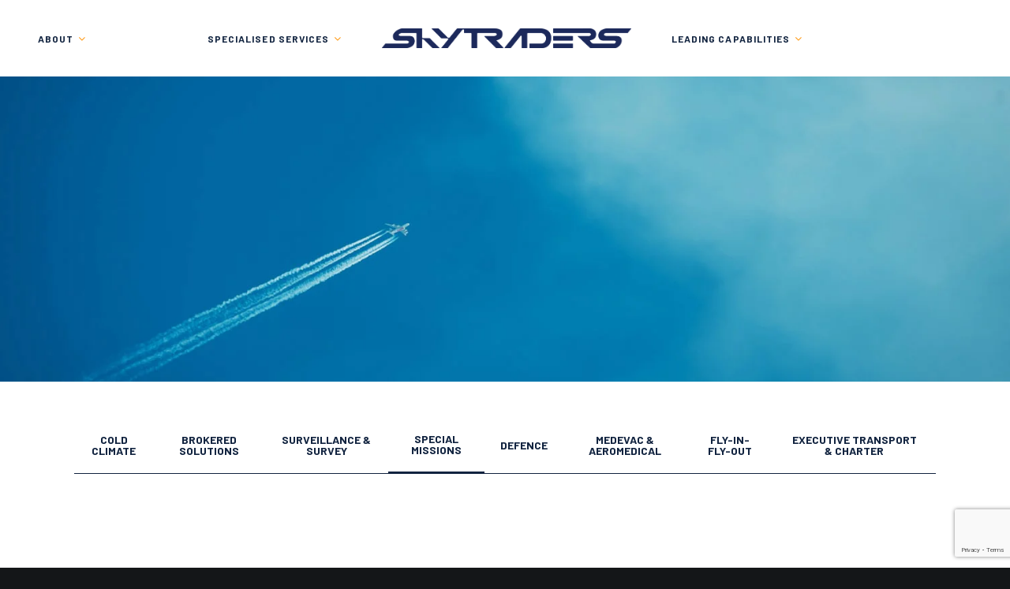

--- FILE ---
content_type: text/html; charset=UTF-8
request_url: https://skytraders.com.au/special-missions/
body_size: 10610
content:
<!DOCTYPE html><html class="no-touch" lang="en-US" xmlns="http://www.w3.org/1999/xhtml"><head><link rel="apple-touch-icon" sizes="180x180" href="/apple-touch-icon.png"><link rel="icon" type="image/png" sizes="32x32" href="/favicon-32x32.png"><link rel="icon" type="image/png" sizes="16x16" href="/favicon-16x16.png"><link rel="manifest" href="/site.webmanifest"><link rel="mask-icon" href="/safari-pinned-tab.svg" color="#122440"><meta name="msapplication-TileColor" content="#122440"><meta name="theme-color" content="#ffffff"><meta name="google-site-verification" content="heWzzo_k3j80CygDFoNvsvBftCq9Z89mDdHRRbZsi_U" /><meta http-equiv="Content-Type" content="text/html; charset=UTF-8"><meta name="viewport" content="width=device-width, initial-scale=1"><link rel="profile" href="https://gmpg.org/xfn/11"><link rel="pingback" href="https://skytraders.com.au/xmlrpc.php">  <script defer src="[data-uri]"></script> <meta name='robots' content='index, follow, max-image-preview:large, max-snippet:-1, max-video-preview:-1' /><link media="all" href="https://skytraders.com.au/wp-content/cache/autoptimize/css/autoptimize_400f0f47ec6a9824fc27a08d6bf03670.css" rel="stylesheet"><title>Special Missions - Skytraders</title><link rel="canonical" href="https://skytraders.com.au/special-missions/" /><meta property="og:locale" content="en_US" /><meta property="og:type" content="article" /><meta property="og:title" content="Special Missions - Skytraders" /><meta property="og:url" content="https://skytraders.com.au/special-missions/" /><meta property="og:site_name" content="Skytraders" /><meta property="article:modified_time" content="2025-08-08T02:35:49+00:00" /><meta property="og:image" content="https://skytraders.com.au/wp-content/uploads/2019/07/special_missions_banner.jpg" /><meta property="og:image:width" content="1500" /><meta property="og:image:height" content="1000" /><meta property="og:image:type" content="image/jpeg" /><meta name="twitter:card" content="summary_large_image" /> <script type="application/ld+json" class="yoast-schema-graph">{"@context":"https://schema.org","@graph":[{"@type":"WebPage","@id":"https://skytraders.com.au/special-missions/","url":"https://skytraders.com.au/special-missions/","name":"Special Missions - Skytraders","isPartOf":{"@id":"https://skytraders.com.au/#website"},"primaryImageOfPage":{"@id":"https://skytraders.com.au/special-missions/#primaryimage"},"image":{"@id":"https://skytraders.com.au/special-missions/#primaryimage"},"thumbnailUrl":"https://skytraders.com.au/wp-content/uploads/2019/07/special_missions_banner.jpg","datePublished":"2019-07-19T05:23:46+00:00","dateModified":"2025-08-08T02:35:49+00:00","breadcrumb":{"@id":"https://skytraders.com.au/special-missions/#breadcrumb"},"inLanguage":"en-US","potentialAction":[{"@type":"ReadAction","target":["https://skytraders.com.au/special-missions/"]}]},{"@type":"ImageObject","inLanguage":"en-US","@id":"https://skytraders.com.au/special-missions/#primaryimage","url":"https://skytraders.com.au/wp-content/uploads/2019/07/special_missions_banner.jpg","contentUrl":"https://skytraders.com.au/wp-content/uploads/2019/07/special_missions_banner.jpg","width":1500,"height":1000},{"@type":"BreadcrumbList","@id":"https://skytraders.com.au/special-missions/#breadcrumb","itemListElement":[{"@type":"ListItem","position":1,"name":"Home","item":"https://skytraders.com.au/"},{"@type":"ListItem","position":2,"name":"Special Missions"}]},{"@type":"WebSite","@id":"https://skytraders.com.au/#website","url":"https://skytraders.com.au/","name":"Skytraders","description":"","potentialAction":[{"@type":"SearchAction","target":{"@type":"EntryPoint","urlTemplate":"https://skytraders.com.au/?s={search_term_string}"},"query-input":{"@type":"PropertyValueSpecification","valueRequired":true,"valueName":"search_term_string"}}],"inLanguage":"en-US"}]}</script> <link rel='dns-prefetch' href='//fonts.googleapis.com' /><link rel="alternate" type="application/rss+xml" title="Skytraders &raquo; Feed" href="https://skytraders.com.au/feed/" /><link rel="alternate" type="application/rss+xml" title="Skytraders &raquo; Comments Feed" href="https://skytraders.com.au/comments/feed/" /><link rel='stylesheet' id='uncodefont-google-css' href='//fonts.googleapis.com/css?family=Poppins%3A300%2Cregular%2C500%2C600%2C700%7CDroid+Serif%3Aregular%2Citalic%2C700%2C700italic%7CPlayfair+Display%3Aregular%2Citalic%2C700%2C700italic%2C900%2C900italic%7CRoboto%3A100%2C100italic%2C300%2C300italic%2Cregular%2Citalic%2C500%2C500italic%2C700%2C700italic%2C900%2C900italic%7CQuicksand%3A300%2Cregular%2C500%2C700%7CLora%3Aregular%2Citalic%2C700%2C700italic%7CRoboto+Condensed%3A300%2C300italic%2Cregular%2Citalic%2C700%2C700italic&#038;subset=devanagari%2Clatin-ext%2Clatin%2Ccyrillic%2Cvietnamese%2Cgreek%2Ccyrillic-ext%2Cgreek-ext&#038;ver=2.9.4.4' media='all' /> <script defer id="uncode-init-js-extra" src="[data-uri]"></script> <script defer src="https://skytraders.com.au/wp-content/cache/autoptimize/js/autoptimize_single_4cd11bb2efc0d302e8dfdd6fb370e0ce.js?ver=351273419" id="uncode-init-js"></script> <script src="https://skytraders.com.au/wp-includes/js/jquery/jquery.min.js?ver=3.7.1" id="jquery-core-js"></script> <script defer src="https://skytraders.com.au/wp-includes/js/jquery/jquery-migrate.min.js?ver=3.4.1" id="jquery-migrate-js"></script> <script defer src="data:text/javascript;base64,"></script><link rel='shortlink' href='https://skytraders.com.au/?p=79364' /><meta name="generator" content="speculation-rules 1.6.0"><link rel="icon" href="https://skytraders.com.au/wp-content/uploads/2020/08/android-chrome-256x256-1-150x150.png" sizes="32x32" /><link rel="icon" href="https://skytraders.com.au/wp-content/uploads/2020/08/android-chrome-256x256-1.png" sizes="192x192" /><link rel="apple-touch-icon" href="https://skytraders.com.au/wp-content/uploads/2020/08/android-chrome-256x256-1.png" /><meta name="msapplication-TileImage" content="https://skytraders.com.au/wp-content/uploads/2020/08/android-chrome-256x256-1.png" /> <noscript><style>.wpb_animate_when_almost_visible { opacity: 1; }</style></noscript></head><body class="wp-singular page-template-default page page-id-79364 wp-theme-uncode wp-child-theme-skytraders  style-color-wayh-bg hormenu-position-left megamenu-full-submenu hmenu hmenu-center-split header-full-width main-center-align menu-mobile-transparent menu-mobile-default menu-mobile-animated mobile-parallax-not-allowed ilb-no-bounce unreg qw-body-scroll-disabled no-qty-fx wpb-js-composer js-comp-ver-8.7.1.2 vc_responsive" data-border="0"><div id="vh_layout_help"></div><div class="body-borders" data-border="0"><div class="top-border body-border-shadow"></div><div class="right-border body-border-shadow"></div><div class="bottom-border body-border-shadow"></div><div class="left-border body-border-shadow"></div><div class="top-border style-light-bg"></div><div class="right-border style-light-bg"></div><div class="bottom-border style-light-bg"></div><div class="left-border style-light-bg"></div></div> <noscript><iframe src="https://www.googletagmanager.com/ns.html?id=GTM-NCH63DG"
 height="0" width="0" style="display:none;visibility:hidden"></iframe></noscript><div class="box-wrapper"><div class="box-container"> <script defer src="[data-uri]"></script> <div class="menu-wrapper menu-no-arrows menu-animated"><header id="masthead" class="navbar menu-primary menu-light submenu-dark menu-transparent menu-add-padding style-light-original single-h-padding menu-absolute menu-with-logo"><div class="menu-container style-color-xsdn-bg menu-borders" role="navigation"><div class="row-menu"><div class="row-menu-inner"><div id="logo-container-mobile" class="col-lg-0 logo-container megamenu-diff desktop-hidden"><div class="navbar-header style-light"> <a href="https://skytraders.com.au/" class="navbar-brand" data-minheight="14" aria-label="Skytraders"><div class="logo-image main-logo logo-skinnable" data-maxheight="12" style="height: 12px;"><img fetchpriority="high" decoding="async" src="https://skytraders.com.au/wp-content/uploads/2019/07/Skytraders_logo.png" alt="logo" width="3011" height="238" class="img-responsive" /></div></a></div><div class="mmb-container"><div class="mobile-additional-icons"></div><div class="mobile-menu-button mobile-menu-button-light lines-button" aria-label="Toggle menu" role="button" tabindex="0"><span class="lines"><span></span></span></div></div></div><div class="col-lg-12 main-menu-container middle"><div class="menu-horizontal menu-dd-shadow-lg "><div class="menu-horizontal-inner"><div class="nav navbar-nav navbar-main"><ul id="menu-primary-menu" class="menu-primary-inner menu-smart sm" role="menu"><li role="menuitem"  id="menu-item-79962" class="menu-item menu-item-type-post_type menu-item-object-page current-menu-ancestor current-menu-parent current_page_parent current_page_ancestor menu-item-has-children menu-item-79962 dropdown menu-item-link"><a href="https://skytraders.com.au/cold-climate/" data-toggle="dropdown" class="dropdown-toggle" data-type="title">SPECIALISED SERVICES<i class="fa fa-angle-down fa-dropdown"></i></a><ul role="menu" class="drop-menu"><li role="menuitem"  id="menu-item-79865" class="menu-item menu-item-type-post_type menu-item-object-page menu-item-79865"><a href="https://skytraders.com.au/cold-climate/">Cold Climate<i class="fa fa-angle-right fa-dropdown"></i></a></li><li role="menuitem"  id="menu-item-81164" class="menu-item menu-item-type-post_type menu-item-object-page menu-item-81164"><a href="https://skytraders.com.au/brokered-solutions/">Brokered Solutions<i class="fa fa-angle-right fa-dropdown"></i></a></li><li role="menuitem"  id="menu-item-79870" class="menu-item menu-item-type-post_type menu-item-object-page menu-item-79870"><a href="https://skytraders.com.au/surveillance-survey/">Surveillance &#038; Survey<i class="fa fa-angle-right fa-dropdown"></i></a></li><li role="menuitem"  id="menu-item-79869" class="menu-item menu-item-type-post_type menu-item-object-page current-menu-item page_item page-item-79364 current_page_item menu-item-79869 active"><a href="https://skytraders.com.au/special-missions/">Special Missions<i class="fa fa-angle-right fa-dropdown"></i></a></li><li role="menuitem"  id="menu-item-79866" class="menu-item menu-item-type-post_type menu-item-object-page menu-item-79866"><a href="https://skytraders.com.au/defence/">Defence<i class="fa fa-angle-right fa-dropdown"></i></a></li><li role="menuitem"  id="menu-item-79868" class="menu-item menu-item-type-post_type menu-item-object-page menu-item-79868"><a href="https://skytraders.com.au/medevac-aeromedical/">Medevac &#038; Aeromedical<i class="fa fa-angle-right fa-dropdown"></i></a></li><li role="menuitem"  id="menu-item-81189" class="menu-item menu-item-type-post_type menu-item-object-page menu-item-81189"><a href="https://skytraders.com.au/fly-in-fly-out/">Fly-In-Fly-Out<i class="fa fa-angle-right fa-dropdown"></i></a></li><li role="menuitem"  id="menu-item-79867" class="menu-item menu-item-type-post_type menu-item-object-page menu-item-79867"><a href="https://skytraders.com.au/executive-transport/">Executive Transport &#038; Charter<i class="fa fa-angle-right fa-dropdown"></i></a></li></ul></li><li role="menuitem"  id="menu-item-0" class="mobile-hidden tablet-hidden menu-item-0 menu-item-link"><div class="logo-container megamenu-diff middle"><div id="main-logo" class="navbar-header style-light"> <a href="https://skytraders.com.au/" class="navbar-brand" data-minheight="14" aria-label="Skytraders"><div class="logo-image main-logo logo-skinnable" data-maxheight="12" style="height: 12px;"><img fetchpriority="high" decoding="async" src="https://skytraders.com.au/wp-content/uploads/2019/07/Skytraders_logo.png" alt="logo" width="3011" height="238" class="img-responsive" /></div></a></div><div class="mmb-container"><div class="mobile-menu-button mobile-menu-button-light lines-button" aria-label="Toggle menu" role="button" tabindex="0"><span class="lines"><span></span></span></div></div></div></li><li role="menuitem"  id="menu-item-79963" class="menu-item menu-item-type-post_type menu-item-object-page menu-item-has-children menu-item-79963 dropdown menu-item-link"><a href="https://skytraders.com.au/engineering/" data-toggle="dropdown" class="dropdown-toggle" data-type="title">LEADING CAPABILITIES<i class="fa fa-angle-down fa-dropdown"></i></a><ul role="menu" class="drop-menu"><li role="menuitem"  id="menu-item-79421" class="menu-item menu-item-type-post_type menu-item-object-page menu-item-79421"><a href="https://skytraders.com.au/engineering/">Engineering<i class="fa fa-angle-right fa-dropdown"></i></a></li><li role="menuitem"  id="menu-item-79420" class="menu-item menu-item-type-post_type menu-item-object-page menu-item-79420"><a href="https://skytraders.com.au/maintenance/">Maintenance<i class="fa fa-angle-right fa-dropdown"></i></a></li><li role="menuitem"  id="menu-item-79430" class="menu-item menu-item-type-post_type menu-item-object-page menu-item-79430"><a href="https://skytraders.com.au/operations/">Operations<i class="fa fa-angle-right fa-dropdown"></i></a></li><li role="menuitem"  id="menu-item-79439" class="menu-item menu-item-type-post_type menu-item-object-page menu-item-79439"><a href="https://skytraders.com.au/training/">Training<i class="fa fa-angle-right fa-dropdown"></i></a></li><li role="menuitem"  id="menu-item-79446" class="menu-item menu-item-type-post_type menu-item-object-page menu-item-79446"><a href="https://skytraders.com.au/logistics/">Logistics<i class="fa fa-angle-right fa-dropdown"></i></a></li></ul></li><li role="menuitem"  id="menu-item-80588" class="menu-item menu-item-type-custom menu-item-object-custom menu-item-has-children menu-item-80588 dropdown menu-item-link"><a href="#" data-toggle="dropdown" class="dropdown-toggle" role="button" data-type="title">About<i class="fa fa-angle-down fa-dropdown"></i></a><ul role="menu" class="drop-menu"><li role="menuitem"  id="menu-item-80587" class="menu-item menu-item-type-post_type menu-item-object-page menu-item-80587"><a href="https://skytraders.com.au/about/">Our Story<i class="fa fa-angle-right fa-dropdown"></i></a></li><li role="menuitem"  id="menu-item-81223" class="menu-item menu-item-type-post_type menu-item-object-page menu-item-81223"><a href="https://skytraders.com.au/sustainability/">Sustainability<i class="fa fa-angle-right fa-dropdown"></i></a></li><li role="menuitem"  id="menu-item-80387" class="menu-item menu-item-type-post_type menu-item-object-page menu-item-80387"><a href="https://skytraders.com.au/contact/">Contact<i class="fa fa-angle-right fa-dropdown"></i></a></li><li role="menuitem"  id="menu-item-80386" class="menu-item menu-item-type-post_type menu-item-object-page menu-item-80386"><a href="https://skytraders.com.au/careers/">Careers<i class="fa fa-angle-right fa-dropdown"></i></a></li></ul></li></ul></div><div class="uncode-close-offcanvas-mobile lines-button close navbar-mobile-el"><span class="lines"></span></div></div></div></div></div></div></div></header></div> <script defer src="[data-uri]"></script> <div class="main-wrapper"><div class="main-container"><div class="page-wrapper"><div class="sections-container"><div id="page-header"><div class="header-basic style-dark"><div class="background-element header-wrapper header-parallax style-color-wayh-bg header-only-text" data-height="80" style="min-height: 500px;"><div class="header-bg-wrapper"><div class="header-bg" style="background-image: url(https://skytraders.com.au/wp-content/uploads/2019/07/special_missions_banner.jpg);"></div></div></div></div></div><script defer src="[data-uri]"></script><div class="row-container row-breadcrumb row-breadcrumb-light text-right"><div class="row row-parent style-light limit-width"><div class="breadcrumb-title h5 text-bold">Special Missions</div><ol class="breadcrumb header-subtitle"><li><a href="https://skytraders.com.au/">Home</a></li><li class="current">Special Missions</li></ol></div></div><article id="post-79364" class="page-body style-color-xsdn-bg post-79364 page type-page status-publish has-post-thumbnail hentry"><div class="post-wrapper"><div class="post-body"><div class="post-content un-no-sidebar-layout"><section data-parent="true" class="vc_section row-container" id="section-unique-0"><div class="row no-top-padding no-bottom-padding no-h-padding full-width row-parent"><div data-parent="true" class="vc_row row-container" id="row-unique-0"><div class="row limit-width row-parent"><div class="wpb_row row-inner"><div class="wpb_column pos-top pos-center align_left column_parent col-lg-12 single-internal-gutter"><div class="uncol style-light animate_when_almost_visible alpha-anim"  ><div class="uncoltable"><div class="uncell no-block-padding" ><div class="uncont" ><div class="vc_wp_custommenu wpb_content_element secondary-menu"  data-id="1"><div class="widget widget_nav_menu"><div class="menu-secondary-menu-specialised-services-container"><ul id="menu-secondary-menu-specialised-services" class="menu"><li id="menu-item-79895" class="menu-item menu-item-type-post_type menu-item-object-page menu-item-79895"><a href="https://skytraders.com.au/cold-climate/">Cold climate</a></li><li id="menu-item-81163" class="menu-item menu-item-type-post_type menu-item-object-page menu-item-81163"><a href="https://skytraders.com.au/brokered-solutions/">Brokered Solutions</a></li><li id="menu-item-79900" class="menu-item menu-item-type-post_type menu-item-object-page menu-item-79900"><a href="https://skytraders.com.au/surveillance-survey/">Surveillance &#038; Survey</a></li><li id="menu-item-79899" class="menu-item menu-item-type-post_type menu-item-object-page current-menu-item page_item page-item-79364 current_page_item menu-item-79899"><a href="https://skytraders.com.au/special-missions/" aria-current="page">Special Missions</a></li><li id="menu-item-79896" class="menu-item menu-item-type-post_type menu-item-object-page menu-item-79896"><a href="https://skytraders.com.au/defence/">Defence</a></li><li id="menu-item-79898" class="menu-item menu-item-type-post_type menu-item-object-page menu-item-79898"><a href="https://skytraders.com.au/medevac-aeromedical/">Medevac &#038; Aeromedical</a></li><li id="menu-item-81192" class="menu-item menu-item-type-post_type menu-item-object-page menu-item-81192"><a href="https://skytraders.com.au/fly-in-fly-out/">Fly-In-Fly-Out</a></li><li id="menu-item-79897" class="menu-item menu-item-type-post_type menu-item-object-page menu-item-79897"><a href="https://skytraders.com.au/executive-transport/">Executive Transport &#038; Charter</a></li></ul></div></div></div></div></div></div></div></div><script defer id="script-row-unique-0" src="[data-uri]"></script></div></div></div><script defer id="script-section-unique-0" src="[data-uri]"></script></div></section><section data-parent="true" class="vc_section section-tabs row-container" id="section-unique-1"><div class="row no-top-padding no-bottom-padding no-h-padding full-width row-parent"><div data-parent="true" class="vc_row pt-mobile-2x row-container" id="row-unique-1"><div class="row full-width row-parent"><div class="wpb_row row-inner"><div class="wpb_column pos-top pos-center align_left column_parent col-lg-12 single-internal-gutter"><div class="uncol style-light"  ><div class="uncoltable"><div class="uncell no-block-padding" ><div class="uncont" ><div class="uncode_text_column alpha-anim animate_when_almost_visible" ><h1 style="text-align: center;">Special Missions</h1></div><div class="vc_row tab-banner hide-1 row-internal row-container with-parallax"><div class="row-background background-element"><div class="background-wrapper"><div class="background-inner" style="background-image: url(https://skytraders.com.au/wp-content/uploads/2019/08/missions-header-mobile.png);background-repeat: no-repeat;background-position: center center;background-size: cover;"></div></div></div><div class="row unequal row-child"><div class="wpb_row row-inner"><div class="wpb_column pos-middle pos-center align_left column_child col-lg-12 single-internal-gutter"><div class="uncol style-light" ><div class="uncoltable"><div class="uncell no-block-padding" ><div class="uncont" ><div class="empty-space empty-single" ><span class="empty-space-inner"></span></div></div></div></div></div></div></div></div></div><div class="vc_row tab-banner hide-2 row-internal row-container with-parallax"><div class="row-background background-element"><div class="background-wrapper"><div class="background-inner" style="background-image: url(https://skytraders.com.au/wp-content/uploads/2019/08/missions-header-5.jpg);background-repeat: no-repeat;background-position: center center;background-size: cover;"></div></div></div><div class="row unequal row-child"><div class="wpb_row row-inner"><div class="wpb_column pos-middle pos-center align_left column_child col-lg-12 single-internal-gutter"><div class="uncol style-light" ><div class="uncoltable"><div class="uncell no-block-padding" ><div class="uncont" ><div class="uncode_text_column alpha-anim animate_when_almost_visible" ></div></div></div></div></div></div></div></div></div><div class="vc_row pb pt row-reverse mt-mobile-0 row-internal row-container"><div class="row unequal row-child"><div class="wpb_row row-inner"><div class="wpb_column pos-middle pos-left align_left column_child col-lg-6 single-internal-gutter"><div class="uncol style-light" ><div class="uncoltable"><div class="uncell no-block-padding" ><div class="uncont" ><div class="uncode_text_column pb-mobile-2x vc_custom_1565745054598 alpha-anim animate_when_almost_visible" data-delay="200" style="padding-right: 36px ;padding-left: 36px ;"><div style="max-width: 700px;"><h6 class="p1">We respond to political imperatives<br /> with dependable, discrete services</h6><p>Since 2010, we have provided a range of aviation services to the Department of Home Affairs and its predecessor departments, covering domestic and international operations.</p><p>Our many hours of service, high reliability, and in-house expertise add up to offer the greatest operational certainty with the smallest footprint.</p></div></div></div></div></div></div></div><div class="wpb_column pos-top pos-center align_left column_child col-lg-6 single-internal-gutter"><div class="uncol style-light" ><div class="uncoltable"><div class="uncell no-block-padding" ><div class="uncont" ><div class="uncode-single-media  text-left animate_when_almost_visible alpha-anim"><div class="single-wrapper" style="max-width: 100%;"><div class="tmb tmb-light  tmb-media-first tmb-media-last tmb-content-overlay tmb-no-bg"><div class="t-inside"><div class="t-entry-visual"><div class="t-entry-visual-tc"><div class="uncode-single-media-wrapper"><img decoding="async" class="wp-image-80101" src="https://skytraders.com.au/wp-content/uploads/2019/08/Special-1-1.jpg" width="1500" height="1018" alt="" srcset="https://skytraders.com.au/wp-content/uploads/2019/08/Special-1-1.jpg 1500w, https://skytraders.com.au/wp-content/uploads/2019/08/Special-1-1-300x204.jpg 300w, https://skytraders.com.au/wp-content/uploads/2019/08/Special-1-1-768x521.jpg 768w, https://skytraders.com.au/wp-content/uploads/2019/08/Special-1-1-1024x695.jpg 1024w" sizes="(max-width: 1500px) 100vw, 1500px" /></div></div></div></div></div></div></div></div></div></div></div></div></div></div></div></div></div></div></div></div><script defer id="script-row-unique-1" src="[data-uri]"></script></div></div></div><script defer id="script-section-unique-1" src="[data-uri]"></script></div></section></div></div></div></article></div></div><footer id="colophon" class="site-footer" role="contentinfo"><div data-parent="true" class="vc_row footer row-container" id="row-unique-2"><div class="row limit-width row-parent"><div class="wpb_row row-inner"><div class="wpb_column pos-top pos-center align_left align_left_tablet column_parent col-lg-4 col-md-33 single-internal-gutter"><div class="uncol style-light"  ><div class="uncoltable"><div class="uncell no-block-padding" ><div class="uncont" ><div class="uncode-single-media footer__logo normal-media text-left"><div class="single-wrapper" style="max-width: 100%;"><a class="single-media-link" href="/"><div class="tmb tmb-light  tmb-media-first tmb-media-last tmb-content-overlay tmb-no-bg"><div class="t-inside"><div class="t-entry-visual"><div class="t-entry-visual-tc"><div class="uncode-single-media-wrapper"><img decoding="async" class="wp-image-79970" src="https://skytraders.com.au/wp-content/uploads/2019/07/Skytraders_logo.png" width="3011" height="238" alt="" srcset="https://skytraders.com.au/wp-content/uploads/2019/07/Skytraders_logo.png 3011w, https://skytraders.com.au/wp-content/uploads/2019/07/Skytraders_logo-300x24.png 300w, https://skytraders.com.au/wp-content/uploads/2019/07/Skytraders_logo-768x61.png 768w, https://skytraders.com.au/wp-content/uploads/2019/07/Skytraders_logo-1024x81.png 1024w" sizes="(max-width: 3011px) 100vw, 3011px" /></div></div></div></div></div></a></div></div></div></div></div></div></div><div class="wpb_column pos-top pos-center align_left align_center_tablet column_parent col-lg-4 col-md-33 single-internal-gutter"><div class="uncol style-light"  ><div class="uncoltable"><div class="uncell no-block-padding" ><div class="uncont" ><div id="gallery-133080" class="un-media-gallery justified-system grid-general-light"><div class="justified-wrapper single-gutter" ><div class="justified-fixer"><div class="justified-container justified-gallery justified-layout style-masonry" data-gutter="single-gutter" data-row-height="80" data-max-row-height="" data-last-row="center"><div class="tmb tmb-no-double-tap tmb-iso-w4 tmb-iso-h4 tmb-light tmb-overlay-text-anim tmb-overlay-anim tmb-overlay-middle tmb-overlay-text-center tmb-image-anim tmb-bordered tmb-id-81342  tmb-media-first tmb-media-last tmb-content-overlay tmb-no-bg tmb-lightbox" ><div class="t-inside no-anim" ><div class="t-entry-visual"><div class="t-entry-visual-tc"><div class="t-entry-visual-cont"><div class="dummy" style="padding-top: 62.5%;"></div><a href="https://skytraders.com.au/wp-content/uploads/2019/07/BARS-HFC.png"  class="pushed" data-active="1" data-lbox="ilightbox_gallery-133080" data-options="width:574,height:359,thumbnail: 'https://skytraders.com.au/wp-content/uploads/2019/07/BARS-HFC-300x188.png'" data-lb-index="0"><div class="t-entry-visual-overlay"><div class="t-entry-visual-overlay-in style-dark-bg" style="opacity: 0.5;"></div></div><img decoding="async" class="wp-image-81342" src="https://skytraders.com.au/wp-content/uploads/2019/07/BARS-HFC.png" width="574" height="359" alt="" srcset="https://skytraders.com.au/wp-content/uploads/2019/07/BARS-HFC.png 574w, https://skytraders.com.au/wp-content/uploads/2019/07/BARS-HFC-300x188.png 300w, https://skytraders.com.au/wp-content/uploads/2019/07/BARS-HFC-350x219.png 350w" sizes="(max-width: 574px) 100vw, 574px" /></a></div></div></div></div></div><div class="tmb tmb-no-double-tap tmb-iso-w4 tmb-iso-h4 tmb-light tmb-overlay-text-anim tmb-overlay-anim tmb-overlay-middle tmb-overlay-text-center tmb-image-anim tmb-bordered tmb-id-81348  tmb-media-first tmb-media-last tmb-content-overlay tmb-no-bg tmb-lightbox" ><div class="t-inside no-anim" ><div class="t-entry-visual"><div class="t-entry-visual-tc"><div class="t-entry-visual-cont"><div class="dummy" style="padding-top: 53.5%;"></div><a href="https://skytraders.com.au/wp-content/uploads/2019/07/ISO-Certifications-1.png"  class="pushed" data-active="1" data-lbox="ilightbox_gallery-133080" data-options="width:980,height:524,thumbnail: 'https://skytraders.com.au/wp-content/uploads/2019/07/ISO-Certifications-1-300x160.png'" data-lb-index="1"><div class="t-entry-visual-overlay"><div class="t-entry-visual-overlay-in style-dark-bg" style="opacity: 0.5;"></div></div><img decoding="async" class="wp-image-81348" src="https://skytraders.com.au/wp-content/uploads/2019/07/ISO-Certifications-1.png" width="980" height="524" alt="" srcset="https://skytraders.com.au/wp-content/uploads/2019/07/ISO-Certifications-1.png 980w, https://skytraders.com.au/wp-content/uploads/2019/07/ISO-Certifications-1-300x160.png 300w, https://skytraders.com.au/wp-content/uploads/2019/07/ISO-Certifications-1-768x411.png 768w, https://skytraders.com.au/wp-content/uploads/2019/07/ISO-Certifications-1-350x187.png 350w" sizes="(max-width: 980px) 100vw, 980px" /></a></div></div></div></div></div></div></div></div></div></div></div></div></div></div><div class="wpb_column pos-top pos-center align_left align_right_tablet column_parent col-lg-4 col-md-33 single-internal-gutter"><div class="uncol style-light"  ><div class="uncoltable"><div class="uncell no-block-padding" ><div class="uncont" ><div class="vc_wp_custommenu wpb_content_element footer__menu"  data-id="2"><div class="widget widget_nav_menu"><div class="menu-footer-menu-container"><ul id="menu-footer-menu" class="menu-smart sm menu-horizontal"><li id="menu-item-79778" class="menu-item menu-item-type-post_type menu-item-object-page menu-item-79778"><a href="https://skytraders.com.au/contact/">Contact</a></li><li id="menu-item-79777" class="menu-item menu-item-type-post_type menu-item-object-page menu-item-79777"><a href="https://skytraders.com.au/careers/">Careers</a></li><li id="menu-item-80185" class="menu-item menu-item-type-post_type menu-item-object-page menu-item-80185"><a href="https://skytraders.com.au/media/">Media</a></li></ul></div></div></div></div></div></div></div></div><script defer id="script-row-unique-2" src="[data-uri]"></script></div></div></div></footer></div></div></div></div><div class="style-light footer-scroll-top"><a href="#" class="scroll-top" aria-label="Scroll to top"><i class="fa fa-angle-up fa-stack btn-default btn-hover-nobg"></i></a></div> <script type="speculationrules">{"prerender":[{"source":"document","where":{"and":[{"href_matches":"\/*"},{"not":{"href_matches":["\/wp-*.php","\/wp-admin\/*","\/wp-content\/uploads\/*","\/wp-content\/*","\/wp-content\/plugins\/*","\/wp-content\/themes\/skytraders\/*","\/wp-content\/themes\/uncode\/*","\/*\\?(.+)"]}},{"not":{"selector_matches":"a[rel~=\"nofollow\"]"}},{"not":{"selector_matches":".no-prerender, .no-prerender a"}},{"not":{"selector_matches":".no-prefetch, .no-prefetch a"}}]},"eagerness":"moderate"}]}</script> <script type="text/html" id="wpb-modifications">window.wpbCustomElement = 1;</script><script src="https://skytraders.com.au/wp-includes/js/dist/hooks.min.js?ver=4d63a3d491d11ffd8ac6" id="wp-hooks-js"></script> <script src="https://skytraders.com.au/wp-includes/js/dist/i18n.min.js?ver=5e580eb46a90c2b997e6" id="wp-i18n-js"></script> <script defer id="wp-i18n-js-after" src="[data-uri]"></script> <script defer src="https://skytraders.com.au/wp-content/cache/autoptimize/js/autoptimize_single_96e7dc3f0e8559e4a3f3ca40b17ab9c3.js?ver=6.1.4" id="swv-js"></script> <script defer id="contact-form-7-js-before" src="[data-uri]"></script> <script defer src="https://skytraders.com.au/wp-content/cache/autoptimize/js/autoptimize_single_2912c657d0592cc532dff73d0d2ce7bb.js?ver=6.1.4" id="contact-form-7-js"></script> <script defer id="mediaelement-core-js-before" src="[data-uri]"></script> <script defer src="https://skytraders.com.au/wp-includes/js/mediaelement/mediaelement-and-player.min.js?ver=4.2.17" id="mediaelement-core-js"></script> <script defer src="https://skytraders.com.au/wp-includes/js/mediaelement/mediaelement-migrate.min.js" id="mediaelement-migrate-js"></script> <script defer id="mediaelement-js-extra" src="[data-uri]"></script> <script defer src="https://skytraders.com.au/wp-includes/js/mediaelement/wp-mediaelement.min.js" id="wp-mediaelement-js"></script> <script defer src="https://skytraders.com.au/wp-content/cache/autoptimize/js/autoptimize_single_4d8f44662664dfaa2b12cd4db6cb93eb.js?ver=351273419" id="uncode-plugins-js"></script> <script defer src="https://skytraders.com.au/wp-content/cache/autoptimize/js/autoptimize_single_eb4f8f7a84c23576856010068d7067b4.js?ver=351273419" id="uncode-app-js"></script> <script defer src="https://www.google.com/recaptcha/api.js?render=6LcTSsAZAAAAADQV6fBt7ppKHq9M6Wu4s8lCH7Ts&amp;ver=3.0" id="google-recaptcha-js"></script> <script src="https://skytraders.com.au/wp-includes/js/dist/vendor/wp-polyfill.min.js?ver=3.15.0" id="wp-polyfill-js"></script> <script defer id="wpcf7-recaptcha-js-before" src="[data-uri]"></script> <script defer src="https://skytraders.com.au/wp-content/cache/autoptimize/js/autoptimize_single_ec0187677793456f98473f49d9e9b95f.js?ver=6.1.4" id="wpcf7-recaptcha-js"></script> <script defer src="https://skytraders.com.au/wp-content/cache/autoptimize/js/autoptimize_single_7cc81259bc0b6f23e04d29105f1e28cc.js?ver=1.1" id="script-js"></script> <script defer src="data:text/javascript;base64,"></script></body></html>

--- FILE ---
content_type: text/html; charset=utf-8
request_url: https://www.google.com/recaptcha/api2/anchor?ar=1&k=6LcTSsAZAAAAADQV6fBt7ppKHq9M6Wu4s8lCH7Ts&co=aHR0cHM6Ly9za3l0cmFkZXJzLmNvbS5hdTo0NDM.&hl=en&v=N67nZn4AqZkNcbeMu4prBgzg&size=invisible&anchor-ms=20000&execute-ms=30000&cb=jl4sc9hzfiob
body_size: 48676
content:
<!DOCTYPE HTML><html dir="ltr" lang="en"><head><meta http-equiv="Content-Type" content="text/html; charset=UTF-8">
<meta http-equiv="X-UA-Compatible" content="IE=edge">
<title>reCAPTCHA</title>
<style type="text/css">
/* cyrillic-ext */
@font-face {
  font-family: 'Roboto';
  font-style: normal;
  font-weight: 400;
  font-stretch: 100%;
  src: url(//fonts.gstatic.com/s/roboto/v48/KFO7CnqEu92Fr1ME7kSn66aGLdTylUAMa3GUBHMdazTgWw.woff2) format('woff2');
  unicode-range: U+0460-052F, U+1C80-1C8A, U+20B4, U+2DE0-2DFF, U+A640-A69F, U+FE2E-FE2F;
}
/* cyrillic */
@font-face {
  font-family: 'Roboto';
  font-style: normal;
  font-weight: 400;
  font-stretch: 100%;
  src: url(//fonts.gstatic.com/s/roboto/v48/KFO7CnqEu92Fr1ME7kSn66aGLdTylUAMa3iUBHMdazTgWw.woff2) format('woff2');
  unicode-range: U+0301, U+0400-045F, U+0490-0491, U+04B0-04B1, U+2116;
}
/* greek-ext */
@font-face {
  font-family: 'Roboto';
  font-style: normal;
  font-weight: 400;
  font-stretch: 100%;
  src: url(//fonts.gstatic.com/s/roboto/v48/KFO7CnqEu92Fr1ME7kSn66aGLdTylUAMa3CUBHMdazTgWw.woff2) format('woff2');
  unicode-range: U+1F00-1FFF;
}
/* greek */
@font-face {
  font-family: 'Roboto';
  font-style: normal;
  font-weight: 400;
  font-stretch: 100%;
  src: url(//fonts.gstatic.com/s/roboto/v48/KFO7CnqEu92Fr1ME7kSn66aGLdTylUAMa3-UBHMdazTgWw.woff2) format('woff2');
  unicode-range: U+0370-0377, U+037A-037F, U+0384-038A, U+038C, U+038E-03A1, U+03A3-03FF;
}
/* math */
@font-face {
  font-family: 'Roboto';
  font-style: normal;
  font-weight: 400;
  font-stretch: 100%;
  src: url(//fonts.gstatic.com/s/roboto/v48/KFO7CnqEu92Fr1ME7kSn66aGLdTylUAMawCUBHMdazTgWw.woff2) format('woff2');
  unicode-range: U+0302-0303, U+0305, U+0307-0308, U+0310, U+0312, U+0315, U+031A, U+0326-0327, U+032C, U+032F-0330, U+0332-0333, U+0338, U+033A, U+0346, U+034D, U+0391-03A1, U+03A3-03A9, U+03B1-03C9, U+03D1, U+03D5-03D6, U+03F0-03F1, U+03F4-03F5, U+2016-2017, U+2034-2038, U+203C, U+2040, U+2043, U+2047, U+2050, U+2057, U+205F, U+2070-2071, U+2074-208E, U+2090-209C, U+20D0-20DC, U+20E1, U+20E5-20EF, U+2100-2112, U+2114-2115, U+2117-2121, U+2123-214F, U+2190, U+2192, U+2194-21AE, U+21B0-21E5, U+21F1-21F2, U+21F4-2211, U+2213-2214, U+2216-22FF, U+2308-230B, U+2310, U+2319, U+231C-2321, U+2336-237A, U+237C, U+2395, U+239B-23B7, U+23D0, U+23DC-23E1, U+2474-2475, U+25AF, U+25B3, U+25B7, U+25BD, U+25C1, U+25CA, U+25CC, U+25FB, U+266D-266F, U+27C0-27FF, U+2900-2AFF, U+2B0E-2B11, U+2B30-2B4C, U+2BFE, U+3030, U+FF5B, U+FF5D, U+1D400-1D7FF, U+1EE00-1EEFF;
}
/* symbols */
@font-face {
  font-family: 'Roboto';
  font-style: normal;
  font-weight: 400;
  font-stretch: 100%;
  src: url(//fonts.gstatic.com/s/roboto/v48/KFO7CnqEu92Fr1ME7kSn66aGLdTylUAMaxKUBHMdazTgWw.woff2) format('woff2');
  unicode-range: U+0001-000C, U+000E-001F, U+007F-009F, U+20DD-20E0, U+20E2-20E4, U+2150-218F, U+2190, U+2192, U+2194-2199, U+21AF, U+21E6-21F0, U+21F3, U+2218-2219, U+2299, U+22C4-22C6, U+2300-243F, U+2440-244A, U+2460-24FF, U+25A0-27BF, U+2800-28FF, U+2921-2922, U+2981, U+29BF, U+29EB, U+2B00-2BFF, U+4DC0-4DFF, U+FFF9-FFFB, U+10140-1018E, U+10190-1019C, U+101A0, U+101D0-101FD, U+102E0-102FB, U+10E60-10E7E, U+1D2C0-1D2D3, U+1D2E0-1D37F, U+1F000-1F0FF, U+1F100-1F1AD, U+1F1E6-1F1FF, U+1F30D-1F30F, U+1F315, U+1F31C, U+1F31E, U+1F320-1F32C, U+1F336, U+1F378, U+1F37D, U+1F382, U+1F393-1F39F, U+1F3A7-1F3A8, U+1F3AC-1F3AF, U+1F3C2, U+1F3C4-1F3C6, U+1F3CA-1F3CE, U+1F3D4-1F3E0, U+1F3ED, U+1F3F1-1F3F3, U+1F3F5-1F3F7, U+1F408, U+1F415, U+1F41F, U+1F426, U+1F43F, U+1F441-1F442, U+1F444, U+1F446-1F449, U+1F44C-1F44E, U+1F453, U+1F46A, U+1F47D, U+1F4A3, U+1F4B0, U+1F4B3, U+1F4B9, U+1F4BB, U+1F4BF, U+1F4C8-1F4CB, U+1F4D6, U+1F4DA, U+1F4DF, U+1F4E3-1F4E6, U+1F4EA-1F4ED, U+1F4F7, U+1F4F9-1F4FB, U+1F4FD-1F4FE, U+1F503, U+1F507-1F50B, U+1F50D, U+1F512-1F513, U+1F53E-1F54A, U+1F54F-1F5FA, U+1F610, U+1F650-1F67F, U+1F687, U+1F68D, U+1F691, U+1F694, U+1F698, U+1F6AD, U+1F6B2, U+1F6B9-1F6BA, U+1F6BC, U+1F6C6-1F6CF, U+1F6D3-1F6D7, U+1F6E0-1F6EA, U+1F6F0-1F6F3, U+1F6F7-1F6FC, U+1F700-1F7FF, U+1F800-1F80B, U+1F810-1F847, U+1F850-1F859, U+1F860-1F887, U+1F890-1F8AD, U+1F8B0-1F8BB, U+1F8C0-1F8C1, U+1F900-1F90B, U+1F93B, U+1F946, U+1F984, U+1F996, U+1F9E9, U+1FA00-1FA6F, U+1FA70-1FA7C, U+1FA80-1FA89, U+1FA8F-1FAC6, U+1FACE-1FADC, U+1FADF-1FAE9, U+1FAF0-1FAF8, U+1FB00-1FBFF;
}
/* vietnamese */
@font-face {
  font-family: 'Roboto';
  font-style: normal;
  font-weight: 400;
  font-stretch: 100%;
  src: url(//fonts.gstatic.com/s/roboto/v48/KFO7CnqEu92Fr1ME7kSn66aGLdTylUAMa3OUBHMdazTgWw.woff2) format('woff2');
  unicode-range: U+0102-0103, U+0110-0111, U+0128-0129, U+0168-0169, U+01A0-01A1, U+01AF-01B0, U+0300-0301, U+0303-0304, U+0308-0309, U+0323, U+0329, U+1EA0-1EF9, U+20AB;
}
/* latin-ext */
@font-face {
  font-family: 'Roboto';
  font-style: normal;
  font-weight: 400;
  font-stretch: 100%;
  src: url(//fonts.gstatic.com/s/roboto/v48/KFO7CnqEu92Fr1ME7kSn66aGLdTylUAMa3KUBHMdazTgWw.woff2) format('woff2');
  unicode-range: U+0100-02BA, U+02BD-02C5, U+02C7-02CC, U+02CE-02D7, U+02DD-02FF, U+0304, U+0308, U+0329, U+1D00-1DBF, U+1E00-1E9F, U+1EF2-1EFF, U+2020, U+20A0-20AB, U+20AD-20C0, U+2113, U+2C60-2C7F, U+A720-A7FF;
}
/* latin */
@font-face {
  font-family: 'Roboto';
  font-style: normal;
  font-weight: 400;
  font-stretch: 100%;
  src: url(//fonts.gstatic.com/s/roboto/v48/KFO7CnqEu92Fr1ME7kSn66aGLdTylUAMa3yUBHMdazQ.woff2) format('woff2');
  unicode-range: U+0000-00FF, U+0131, U+0152-0153, U+02BB-02BC, U+02C6, U+02DA, U+02DC, U+0304, U+0308, U+0329, U+2000-206F, U+20AC, U+2122, U+2191, U+2193, U+2212, U+2215, U+FEFF, U+FFFD;
}
/* cyrillic-ext */
@font-face {
  font-family: 'Roboto';
  font-style: normal;
  font-weight: 500;
  font-stretch: 100%;
  src: url(//fonts.gstatic.com/s/roboto/v48/KFO7CnqEu92Fr1ME7kSn66aGLdTylUAMa3GUBHMdazTgWw.woff2) format('woff2');
  unicode-range: U+0460-052F, U+1C80-1C8A, U+20B4, U+2DE0-2DFF, U+A640-A69F, U+FE2E-FE2F;
}
/* cyrillic */
@font-face {
  font-family: 'Roboto';
  font-style: normal;
  font-weight: 500;
  font-stretch: 100%;
  src: url(//fonts.gstatic.com/s/roboto/v48/KFO7CnqEu92Fr1ME7kSn66aGLdTylUAMa3iUBHMdazTgWw.woff2) format('woff2');
  unicode-range: U+0301, U+0400-045F, U+0490-0491, U+04B0-04B1, U+2116;
}
/* greek-ext */
@font-face {
  font-family: 'Roboto';
  font-style: normal;
  font-weight: 500;
  font-stretch: 100%;
  src: url(//fonts.gstatic.com/s/roboto/v48/KFO7CnqEu92Fr1ME7kSn66aGLdTylUAMa3CUBHMdazTgWw.woff2) format('woff2');
  unicode-range: U+1F00-1FFF;
}
/* greek */
@font-face {
  font-family: 'Roboto';
  font-style: normal;
  font-weight: 500;
  font-stretch: 100%;
  src: url(//fonts.gstatic.com/s/roboto/v48/KFO7CnqEu92Fr1ME7kSn66aGLdTylUAMa3-UBHMdazTgWw.woff2) format('woff2');
  unicode-range: U+0370-0377, U+037A-037F, U+0384-038A, U+038C, U+038E-03A1, U+03A3-03FF;
}
/* math */
@font-face {
  font-family: 'Roboto';
  font-style: normal;
  font-weight: 500;
  font-stretch: 100%;
  src: url(//fonts.gstatic.com/s/roboto/v48/KFO7CnqEu92Fr1ME7kSn66aGLdTylUAMawCUBHMdazTgWw.woff2) format('woff2');
  unicode-range: U+0302-0303, U+0305, U+0307-0308, U+0310, U+0312, U+0315, U+031A, U+0326-0327, U+032C, U+032F-0330, U+0332-0333, U+0338, U+033A, U+0346, U+034D, U+0391-03A1, U+03A3-03A9, U+03B1-03C9, U+03D1, U+03D5-03D6, U+03F0-03F1, U+03F4-03F5, U+2016-2017, U+2034-2038, U+203C, U+2040, U+2043, U+2047, U+2050, U+2057, U+205F, U+2070-2071, U+2074-208E, U+2090-209C, U+20D0-20DC, U+20E1, U+20E5-20EF, U+2100-2112, U+2114-2115, U+2117-2121, U+2123-214F, U+2190, U+2192, U+2194-21AE, U+21B0-21E5, U+21F1-21F2, U+21F4-2211, U+2213-2214, U+2216-22FF, U+2308-230B, U+2310, U+2319, U+231C-2321, U+2336-237A, U+237C, U+2395, U+239B-23B7, U+23D0, U+23DC-23E1, U+2474-2475, U+25AF, U+25B3, U+25B7, U+25BD, U+25C1, U+25CA, U+25CC, U+25FB, U+266D-266F, U+27C0-27FF, U+2900-2AFF, U+2B0E-2B11, U+2B30-2B4C, U+2BFE, U+3030, U+FF5B, U+FF5D, U+1D400-1D7FF, U+1EE00-1EEFF;
}
/* symbols */
@font-face {
  font-family: 'Roboto';
  font-style: normal;
  font-weight: 500;
  font-stretch: 100%;
  src: url(//fonts.gstatic.com/s/roboto/v48/KFO7CnqEu92Fr1ME7kSn66aGLdTylUAMaxKUBHMdazTgWw.woff2) format('woff2');
  unicode-range: U+0001-000C, U+000E-001F, U+007F-009F, U+20DD-20E0, U+20E2-20E4, U+2150-218F, U+2190, U+2192, U+2194-2199, U+21AF, U+21E6-21F0, U+21F3, U+2218-2219, U+2299, U+22C4-22C6, U+2300-243F, U+2440-244A, U+2460-24FF, U+25A0-27BF, U+2800-28FF, U+2921-2922, U+2981, U+29BF, U+29EB, U+2B00-2BFF, U+4DC0-4DFF, U+FFF9-FFFB, U+10140-1018E, U+10190-1019C, U+101A0, U+101D0-101FD, U+102E0-102FB, U+10E60-10E7E, U+1D2C0-1D2D3, U+1D2E0-1D37F, U+1F000-1F0FF, U+1F100-1F1AD, U+1F1E6-1F1FF, U+1F30D-1F30F, U+1F315, U+1F31C, U+1F31E, U+1F320-1F32C, U+1F336, U+1F378, U+1F37D, U+1F382, U+1F393-1F39F, U+1F3A7-1F3A8, U+1F3AC-1F3AF, U+1F3C2, U+1F3C4-1F3C6, U+1F3CA-1F3CE, U+1F3D4-1F3E0, U+1F3ED, U+1F3F1-1F3F3, U+1F3F5-1F3F7, U+1F408, U+1F415, U+1F41F, U+1F426, U+1F43F, U+1F441-1F442, U+1F444, U+1F446-1F449, U+1F44C-1F44E, U+1F453, U+1F46A, U+1F47D, U+1F4A3, U+1F4B0, U+1F4B3, U+1F4B9, U+1F4BB, U+1F4BF, U+1F4C8-1F4CB, U+1F4D6, U+1F4DA, U+1F4DF, U+1F4E3-1F4E6, U+1F4EA-1F4ED, U+1F4F7, U+1F4F9-1F4FB, U+1F4FD-1F4FE, U+1F503, U+1F507-1F50B, U+1F50D, U+1F512-1F513, U+1F53E-1F54A, U+1F54F-1F5FA, U+1F610, U+1F650-1F67F, U+1F687, U+1F68D, U+1F691, U+1F694, U+1F698, U+1F6AD, U+1F6B2, U+1F6B9-1F6BA, U+1F6BC, U+1F6C6-1F6CF, U+1F6D3-1F6D7, U+1F6E0-1F6EA, U+1F6F0-1F6F3, U+1F6F7-1F6FC, U+1F700-1F7FF, U+1F800-1F80B, U+1F810-1F847, U+1F850-1F859, U+1F860-1F887, U+1F890-1F8AD, U+1F8B0-1F8BB, U+1F8C0-1F8C1, U+1F900-1F90B, U+1F93B, U+1F946, U+1F984, U+1F996, U+1F9E9, U+1FA00-1FA6F, U+1FA70-1FA7C, U+1FA80-1FA89, U+1FA8F-1FAC6, U+1FACE-1FADC, U+1FADF-1FAE9, U+1FAF0-1FAF8, U+1FB00-1FBFF;
}
/* vietnamese */
@font-face {
  font-family: 'Roboto';
  font-style: normal;
  font-weight: 500;
  font-stretch: 100%;
  src: url(//fonts.gstatic.com/s/roboto/v48/KFO7CnqEu92Fr1ME7kSn66aGLdTylUAMa3OUBHMdazTgWw.woff2) format('woff2');
  unicode-range: U+0102-0103, U+0110-0111, U+0128-0129, U+0168-0169, U+01A0-01A1, U+01AF-01B0, U+0300-0301, U+0303-0304, U+0308-0309, U+0323, U+0329, U+1EA0-1EF9, U+20AB;
}
/* latin-ext */
@font-face {
  font-family: 'Roboto';
  font-style: normal;
  font-weight: 500;
  font-stretch: 100%;
  src: url(//fonts.gstatic.com/s/roboto/v48/KFO7CnqEu92Fr1ME7kSn66aGLdTylUAMa3KUBHMdazTgWw.woff2) format('woff2');
  unicode-range: U+0100-02BA, U+02BD-02C5, U+02C7-02CC, U+02CE-02D7, U+02DD-02FF, U+0304, U+0308, U+0329, U+1D00-1DBF, U+1E00-1E9F, U+1EF2-1EFF, U+2020, U+20A0-20AB, U+20AD-20C0, U+2113, U+2C60-2C7F, U+A720-A7FF;
}
/* latin */
@font-face {
  font-family: 'Roboto';
  font-style: normal;
  font-weight: 500;
  font-stretch: 100%;
  src: url(//fonts.gstatic.com/s/roboto/v48/KFO7CnqEu92Fr1ME7kSn66aGLdTylUAMa3yUBHMdazQ.woff2) format('woff2');
  unicode-range: U+0000-00FF, U+0131, U+0152-0153, U+02BB-02BC, U+02C6, U+02DA, U+02DC, U+0304, U+0308, U+0329, U+2000-206F, U+20AC, U+2122, U+2191, U+2193, U+2212, U+2215, U+FEFF, U+FFFD;
}
/* cyrillic-ext */
@font-face {
  font-family: 'Roboto';
  font-style: normal;
  font-weight: 900;
  font-stretch: 100%;
  src: url(//fonts.gstatic.com/s/roboto/v48/KFO7CnqEu92Fr1ME7kSn66aGLdTylUAMa3GUBHMdazTgWw.woff2) format('woff2');
  unicode-range: U+0460-052F, U+1C80-1C8A, U+20B4, U+2DE0-2DFF, U+A640-A69F, U+FE2E-FE2F;
}
/* cyrillic */
@font-face {
  font-family: 'Roboto';
  font-style: normal;
  font-weight: 900;
  font-stretch: 100%;
  src: url(//fonts.gstatic.com/s/roboto/v48/KFO7CnqEu92Fr1ME7kSn66aGLdTylUAMa3iUBHMdazTgWw.woff2) format('woff2');
  unicode-range: U+0301, U+0400-045F, U+0490-0491, U+04B0-04B1, U+2116;
}
/* greek-ext */
@font-face {
  font-family: 'Roboto';
  font-style: normal;
  font-weight: 900;
  font-stretch: 100%;
  src: url(//fonts.gstatic.com/s/roboto/v48/KFO7CnqEu92Fr1ME7kSn66aGLdTylUAMa3CUBHMdazTgWw.woff2) format('woff2');
  unicode-range: U+1F00-1FFF;
}
/* greek */
@font-face {
  font-family: 'Roboto';
  font-style: normal;
  font-weight: 900;
  font-stretch: 100%;
  src: url(//fonts.gstatic.com/s/roboto/v48/KFO7CnqEu92Fr1ME7kSn66aGLdTylUAMa3-UBHMdazTgWw.woff2) format('woff2');
  unicode-range: U+0370-0377, U+037A-037F, U+0384-038A, U+038C, U+038E-03A1, U+03A3-03FF;
}
/* math */
@font-face {
  font-family: 'Roboto';
  font-style: normal;
  font-weight: 900;
  font-stretch: 100%;
  src: url(//fonts.gstatic.com/s/roboto/v48/KFO7CnqEu92Fr1ME7kSn66aGLdTylUAMawCUBHMdazTgWw.woff2) format('woff2');
  unicode-range: U+0302-0303, U+0305, U+0307-0308, U+0310, U+0312, U+0315, U+031A, U+0326-0327, U+032C, U+032F-0330, U+0332-0333, U+0338, U+033A, U+0346, U+034D, U+0391-03A1, U+03A3-03A9, U+03B1-03C9, U+03D1, U+03D5-03D6, U+03F0-03F1, U+03F4-03F5, U+2016-2017, U+2034-2038, U+203C, U+2040, U+2043, U+2047, U+2050, U+2057, U+205F, U+2070-2071, U+2074-208E, U+2090-209C, U+20D0-20DC, U+20E1, U+20E5-20EF, U+2100-2112, U+2114-2115, U+2117-2121, U+2123-214F, U+2190, U+2192, U+2194-21AE, U+21B0-21E5, U+21F1-21F2, U+21F4-2211, U+2213-2214, U+2216-22FF, U+2308-230B, U+2310, U+2319, U+231C-2321, U+2336-237A, U+237C, U+2395, U+239B-23B7, U+23D0, U+23DC-23E1, U+2474-2475, U+25AF, U+25B3, U+25B7, U+25BD, U+25C1, U+25CA, U+25CC, U+25FB, U+266D-266F, U+27C0-27FF, U+2900-2AFF, U+2B0E-2B11, U+2B30-2B4C, U+2BFE, U+3030, U+FF5B, U+FF5D, U+1D400-1D7FF, U+1EE00-1EEFF;
}
/* symbols */
@font-face {
  font-family: 'Roboto';
  font-style: normal;
  font-weight: 900;
  font-stretch: 100%;
  src: url(//fonts.gstatic.com/s/roboto/v48/KFO7CnqEu92Fr1ME7kSn66aGLdTylUAMaxKUBHMdazTgWw.woff2) format('woff2');
  unicode-range: U+0001-000C, U+000E-001F, U+007F-009F, U+20DD-20E0, U+20E2-20E4, U+2150-218F, U+2190, U+2192, U+2194-2199, U+21AF, U+21E6-21F0, U+21F3, U+2218-2219, U+2299, U+22C4-22C6, U+2300-243F, U+2440-244A, U+2460-24FF, U+25A0-27BF, U+2800-28FF, U+2921-2922, U+2981, U+29BF, U+29EB, U+2B00-2BFF, U+4DC0-4DFF, U+FFF9-FFFB, U+10140-1018E, U+10190-1019C, U+101A0, U+101D0-101FD, U+102E0-102FB, U+10E60-10E7E, U+1D2C0-1D2D3, U+1D2E0-1D37F, U+1F000-1F0FF, U+1F100-1F1AD, U+1F1E6-1F1FF, U+1F30D-1F30F, U+1F315, U+1F31C, U+1F31E, U+1F320-1F32C, U+1F336, U+1F378, U+1F37D, U+1F382, U+1F393-1F39F, U+1F3A7-1F3A8, U+1F3AC-1F3AF, U+1F3C2, U+1F3C4-1F3C6, U+1F3CA-1F3CE, U+1F3D4-1F3E0, U+1F3ED, U+1F3F1-1F3F3, U+1F3F5-1F3F7, U+1F408, U+1F415, U+1F41F, U+1F426, U+1F43F, U+1F441-1F442, U+1F444, U+1F446-1F449, U+1F44C-1F44E, U+1F453, U+1F46A, U+1F47D, U+1F4A3, U+1F4B0, U+1F4B3, U+1F4B9, U+1F4BB, U+1F4BF, U+1F4C8-1F4CB, U+1F4D6, U+1F4DA, U+1F4DF, U+1F4E3-1F4E6, U+1F4EA-1F4ED, U+1F4F7, U+1F4F9-1F4FB, U+1F4FD-1F4FE, U+1F503, U+1F507-1F50B, U+1F50D, U+1F512-1F513, U+1F53E-1F54A, U+1F54F-1F5FA, U+1F610, U+1F650-1F67F, U+1F687, U+1F68D, U+1F691, U+1F694, U+1F698, U+1F6AD, U+1F6B2, U+1F6B9-1F6BA, U+1F6BC, U+1F6C6-1F6CF, U+1F6D3-1F6D7, U+1F6E0-1F6EA, U+1F6F0-1F6F3, U+1F6F7-1F6FC, U+1F700-1F7FF, U+1F800-1F80B, U+1F810-1F847, U+1F850-1F859, U+1F860-1F887, U+1F890-1F8AD, U+1F8B0-1F8BB, U+1F8C0-1F8C1, U+1F900-1F90B, U+1F93B, U+1F946, U+1F984, U+1F996, U+1F9E9, U+1FA00-1FA6F, U+1FA70-1FA7C, U+1FA80-1FA89, U+1FA8F-1FAC6, U+1FACE-1FADC, U+1FADF-1FAE9, U+1FAF0-1FAF8, U+1FB00-1FBFF;
}
/* vietnamese */
@font-face {
  font-family: 'Roboto';
  font-style: normal;
  font-weight: 900;
  font-stretch: 100%;
  src: url(//fonts.gstatic.com/s/roboto/v48/KFO7CnqEu92Fr1ME7kSn66aGLdTylUAMa3OUBHMdazTgWw.woff2) format('woff2');
  unicode-range: U+0102-0103, U+0110-0111, U+0128-0129, U+0168-0169, U+01A0-01A1, U+01AF-01B0, U+0300-0301, U+0303-0304, U+0308-0309, U+0323, U+0329, U+1EA0-1EF9, U+20AB;
}
/* latin-ext */
@font-face {
  font-family: 'Roboto';
  font-style: normal;
  font-weight: 900;
  font-stretch: 100%;
  src: url(//fonts.gstatic.com/s/roboto/v48/KFO7CnqEu92Fr1ME7kSn66aGLdTylUAMa3KUBHMdazTgWw.woff2) format('woff2');
  unicode-range: U+0100-02BA, U+02BD-02C5, U+02C7-02CC, U+02CE-02D7, U+02DD-02FF, U+0304, U+0308, U+0329, U+1D00-1DBF, U+1E00-1E9F, U+1EF2-1EFF, U+2020, U+20A0-20AB, U+20AD-20C0, U+2113, U+2C60-2C7F, U+A720-A7FF;
}
/* latin */
@font-face {
  font-family: 'Roboto';
  font-style: normal;
  font-weight: 900;
  font-stretch: 100%;
  src: url(//fonts.gstatic.com/s/roboto/v48/KFO7CnqEu92Fr1ME7kSn66aGLdTylUAMa3yUBHMdazQ.woff2) format('woff2');
  unicode-range: U+0000-00FF, U+0131, U+0152-0153, U+02BB-02BC, U+02C6, U+02DA, U+02DC, U+0304, U+0308, U+0329, U+2000-206F, U+20AC, U+2122, U+2191, U+2193, U+2212, U+2215, U+FEFF, U+FFFD;
}

</style>
<link rel="stylesheet" type="text/css" href="https://www.gstatic.com/recaptcha/releases/N67nZn4AqZkNcbeMu4prBgzg/styles__ltr.css">
<script nonce="4WKf-WtbkLHyp7OlioB9Ng" type="text/javascript">window['__recaptcha_api'] = 'https://www.google.com/recaptcha/api2/';</script>
<script type="text/javascript" src="https://www.gstatic.com/recaptcha/releases/N67nZn4AqZkNcbeMu4prBgzg/recaptcha__en.js" nonce="4WKf-WtbkLHyp7OlioB9Ng">
      
    </script></head>
<body><div id="rc-anchor-alert" class="rc-anchor-alert"></div>
<input type="hidden" id="recaptcha-token" value="[base64]">
<script type="text/javascript" nonce="4WKf-WtbkLHyp7OlioB9Ng">
      recaptcha.anchor.Main.init("[\x22ainput\x22,[\x22bgdata\x22,\x22\x22,\[base64]/[base64]/[base64]/[base64]/[base64]/UltsKytdPUU6KEU8MjA0OD9SW2wrK109RT4+NnwxOTI6KChFJjY0NTEyKT09NTUyOTYmJk0rMTxjLmxlbmd0aCYmKGMuY2hhckNvZGVBdChNKzEpJjY0NTEyKT09NTYzMjA/[base64]/[base64]/[base64]/[base64]/[base64]/[base64]/[base64]\x22,\[base64]\x22,\[base64]/CkSLCm3R7ZgQ4w7DCgSYTwrrCj8O/worDj18+wq8MBRXCgwNSwqfDucOTLjHCn8ORYhPCjybCosOow7TChMKUwrLDscONbHDCiMKkFjUkBMKwwrTDlw8oXXotecKVD8KcRmHChkbCuMOPcx/CsMKzPcO3UcKWwrJRBsOlaMO6PyF6KcKswrBEcnDDocOyd8OuC8O1cUPDh8OYw5bCr8OAPFvDkTNDw4QTw7PDkcKOw5JPwqh1w5nCk8OkwpkBw7ovw7kFw7LCi8KOwoXDnQLCgMOTPzPDqnDCoBTDgiXCjsOOHsOOAcOCw4LCjsKAbyTCrsO4w7AfRH/ChcOeTsKXJ8O5dcOsYG3CnRbDuyLDozEcHmgFcl0gw64Kw6bCvRbDjcKKQnMmMRvDh8K6w7Yew4dWbz7CuMO9wpHDjcOGw73CjSrDvMOdw4gNwqTDqMKiw4p2ARzDlMKUYsK/B8K9QcKxA8Kqe8KJchtRRCDCkEnCl8O/[base64]/[base64]/Cp8Olwq4FOsKkYynCnsKUwonDuXhzBcKAIibDhmbCtcOSDHsww7pqDcO7wpvCvGN7LXUywrjCuDDDvMK2w73CuD/CssOpDwnDgVIOw5liw6/Cm2rDoMO1wpPChsKdQ2oLC8OKdHUcw6LDu8O5VTkPw4gdwrfCmsKSU24DM8O+wpM5CMKqEgVyw6fDpcOLwqJdecO5PMKRwocPw58oTMOZw7UXw6nClsOAKkrDocKBwppPwoBNw6LCjMKbc3JrE8O3M8O3LUnDji/[base64]/DnxPCkWzClMOZBcKKdztsczp4w6vDvRdrwpzDk8Kzwq/DpxZgBW7Cv8OZK8KGwohwS2wEZ8KqOsOxKw9af2jDlsO4cwJWwrZkw6oMF8Kvw43Dr8KlPcOvw4QAYsOYwr7Dp0rDrBdtERZVbcOcw7gKw5BVTE5Uw5PCuVLCtsOWLMODfxfCl8Kkw5wEw4pMJcOwAC/DgwfCmcKfwolWX8O6Y30SwoLCpcO4w7Aew5LCrcKQCsOdNAoMwrl1Gy5bwpQrw6PCsDjDnyvCrsKHwqfDucK/[base64]/OcK8w7QiXm4SCzfDrsK4G8OIwp7Cv3HDj8KkwoTCvsKfwpDDrjYCDm7CkATCnmIGVFFPw7E2EsK9SlxMw5HCji/Dhm3DmMKRJsK4wpQuf8O0wqnChkrDjgYiw5rCisKRdlcLwrrCkWlHUcKRInfDqsOSO8OjwqUJwqUbwqwhw6zDkDrCu8K9w6YOw4DCr8KZw61sVxzCtALCm8Onw7FFw5PCpU/CpsO3wqXCkxlxWsK5wqF/w580w75GcnXDg1lNLzXCjMORwo3CtkdtwoI6w7gBwofClMO7fMK/LF3Dt8OQw4rDvcOaCcKkbzrDpSZiZsKBEFhtw6vDrXjDgMOywpFmJTwIw6Yaw4TCrMOywobDq8K+w7AEAMOQw6NVwqHDksOcKsKkwrE9QnzCkTLCmcODwprDjQQhwpVjeMOkwrXDrsKpc8O/[base64]/wrlcw6VgQxbClcK0Zy/DhRjCozDCtcKvFMO2wps4woHCnj5kMi0rw6cBwo0IacKkUmLDgTo/X0PDssKXwoRAeMKCcsK3woQdTcKnw4NWEyEbwoTCiMOfMn/Dk8KdwqfDqsOpDCMRw7s8NgF5XjfCuHEwa3tRw7HDiXYhXlh+ccO3wrLDt8KIwobDpCB9DSbClcKRJcKBGMOEw5TCpD4Yw6JBTVzDgkYbwo3CnH8pw6HDlSvCjsOgU8OCwoY/w5Jdwrs+wpFxwrFsw5DCkQg/[base64]/CiF9dwqLDsmkbK3fCnxczw7AawrnDqjBuwpBtaRfDisKZw5vCikrDjsKcwrIeVsOgS8KJUk4tw5PDnnDCsMKhCGNtYAJoRgTCiFs/bV8Jw4cVbz05ecKxwpMhwrrCnsOPw7/DjcORAzsqwonCnsOUDEU+w7HDq1INf8KALVJfbznDnMO9w7PDlMO/TcO8LVgAwqlfSinCmcOWQyHCgsOUGsKyU1PCicOqBwMHfsORenPCv8OkZsKfwrrCpDxIw5DCoH0lYcOBG8O+Z3c8wrDDiRoDw7YgODk0PFYXCsKoTkBnw5Q5w6vDsgZzUhvCuzbCp8KTQnIFw6BxwoZ8EMKpDWR/w4PDt8KLw6M4wpHDtyLDpsKyAkkzczpOw49mY8Okw4HDtgZkw6bDumpXYAPCjsKiw5nCqsO0w54Iwo/DqwFqwqzCrsOoPcK4wq4zwpzDvS3DosOqKyR0E8K9wpUPUFwRw5JdIEIBT8K+BsOsw7/DmsOVDA4TDCgRCsKxw5tcwoB/KBPCvwAtw6HDmU8JwqA7w4vCnk44VWHCoMO0w4xYLcOYwpzDjFDDpMO6wrPDhMOfSMOhw6PCgmwtwqZ6eMOuw73Dq8OAQXksw4vDin/ChsOfBA3DvsOOwoXDqcKRwoXDrRvDm8Kaw6LCnUIxAw4ieiFJJsKCIm88bQJzBAvCsHfDrnp2w63DmSpnNsKjw5NCwpvCtTfCnhbDu8O+w65+IGEsbMO8SBnDhMOxUx/DgMO9w5MTwpIqI8Omw6Q8UcOsNBlxWMOQwqLDtTI5wqvChAvDhjDCmlvDucOJwo9Rw7/Cuw/DgCtfw6Qiw4bDisK/[base64]/CtUNlw6bCjWQ6wrJMw6gAw6AGdMOeMcOiwp4/QcOuwqMWZBN0woR1JmcUwqsXesOKw63DghfDncKSwq3CgjLCt3zCp8OPU8O2TMKwwqkVwqowMcKGwqQJWsKtwr4pw4HDijDDvXwrSxvDvwEUBsKHwo/DuMOIdXzChkNHwrkkw5QXwprCrBUTDF7DvcOSwoccwr7DosOww5ZdUBRDwojDpcKpwrPDkcKewoJKH8Kaw4zDkMKmTcO2D8OeVit7JsKfw4XCrwkfw6XDu2k0w4Fqw4jDryVsUsKCIsK6Q8OTeMO/w4cZTcO2GyHDvcOALMK4w5spV0PDmsKew4DDpDvDjXQSMFtwHzUMwpPDvFzDkTLDtcK5AULDsiHDk0PCgB/Co8KiwqMrw6sefFoswqjCnE0Sw7XDscO/wqzDu1g2w67DqHYIfnlNw6pQccKAwovCglPDgWLDpMOrw4QAwqBKBsOFw4HCtH8Rwr1ceVMiwpcZFhYvYXlawqFyasKAGMKqB1UvA8KrZCPDr2DCigvCicK5wpHCg8O8wqJCw54YV8OZacOWDCwkwrpSwoRNL0/DjcOlKEB+wpPDlX7CrSnCj1rCvxjDpsKZw4Zuwqtzw41ubTzCrUfDmCrDtsOgLi1DdMOuA2A8TFrDj08YKAbDklBAHcOwwq0PKjIOCBbDm8KGOmZNwrvDpyLDicKyw5Q9CG3Ci8O0N3DCvxYLV8KQTEJpwpzDkk/DjMKKw6Bsw70NG8OvXH7Cl8KOw5hrcXzCnsK4VgvCl8KiHMK3w43CpSk8w5LChVpYwrE1NcO1IhPDhmXDky7Ch8OQGsOTwo8mecKBGsO3AcO+B8KNTlbCnjdFSsKPOMKkdTkpwpXDjMOTwoEUX8O+YVbDgcO/w5HCg1wPcsOWw65qwq8lw7DCg0oFVMKZw7JoT8OswpBYXk1mwq7Dk8KmLMOIwqjDk8K0esOTHifCisOTwrYUw4fDp8OgwovCqsKIe8O7UTU3wpg/X8KiWMOJYz8OwrQUESbCqHkUDUQFw77CisK8wpp4wrXDjsOkAzHCghnCj8KpPMOYw4LCoUzCh8OiEsOMA8OzR25Jw50gW8KyKsO6GcKKw5/DhQHDosKjw4gUZ8OAPUTDmmhSwoNXasOFMGJvXMOUwqZzdEbDo0bDpnrDrSXCjmRcwoosw4DChDfClSYswoUrwobChFHDssKkTFPCrnvCq8O1woLDhMKRF1/[base64]/DtyrCvULDrMOVezTCvcOceGd2eiYfw7UBKEARWsOgeQxREnAXCQxoGcOdPMK1JcKeL8K4wpgSH8OFP8ORLlrDocO4XBfCuD/Dm8OJeMOjSkcKTsKkXj/CrcOEIMOVw7VtRsOBRV7CulIbX8OPw7TDkw7ChsKiBXM3ATTDmjgOw7lCdsKOw7TCoRJ6wpZHwrHDsw7DqU7Cu07CtcOawqV9ZMKtEsK7wr1Aw4PDnUzDisKWw4fCqMOUEMKFAcOhOS5qwozCtBnDnTPCkmIjwp9/w47DjMOXw60DTMOKYcKEwrrCvcKga8OywqPCuF3DtlTDvh3DmFZrw6YAYsKAw588VnIrwrXDi3VgRxzDigjCqcOzQWhuw4/CjjzDmVQVw45AwoXCvcO5wqJ7WcO9f8K9GsOKwrsdwoTCo0YyAcKiBcO9w47CmMKtw5PDrcKXcsKIw67Cg8OXwonCisKew785wqdnUR0aFsKHw7LDrcO7Pk56FAETwpkfRyDCscO5YcO/w4zCp8K0w6zDnsO7QMORGR/CpsKER8OqGCvDrsKaw5wlw43DksORw5vDkh7CkFLDisK/QmTDr3LDiV1ZwrLCvsO3w4AdwrHCjsKhPMKTwoTCpcKmwp96bsKtw6nDizjDtUTDlwXDsAbDosONbcKdwprDrsOqwo/Dp8OVw6PDhWjCm8OKD8KSUh/Cl8KvDcKyw40iLxtWLcOiXsO5Qi5YLWHDicKYworCk8O6wqwGw7opMgTDh3fDt27Dq8OPwq3CgFhMw4cwTWApwqDDji3Crnx5J0fCrB1ww63CgzXCnMOjw7HDtB/Cg8Kxw7xOw5d1woVVw7fCjsOQw5rCm2BLOFgobjM9w4fDiMOVwr/Dl8K+w4vChR3CsVMOMQh/AsKCFyPDpyI7w4/CrsKHb8Ovwr1DA8KtwrfCscKLwqQIw47DqcOLw5bDqMKgbMOVZxDCq8KSw5fDvxPDvCnCsMKfw6TDuyZ9wrkww6ppw6/DkcOrVx1YXC/DhMK9OQzCs8K8w4TDqDIww6fDu2PDjcKCwpTCu1DCrBkyHlECw5jDsgXCiz5eE8OxwoQiBRDDtAwHZsK+w4fDjmlCwpzCr8O6UyPDl07DsMKQQcOSPHjDpMOpJDEcZDMcVExTwpfCsiLCgilBw5rCgzXCphlHHcKEwp/[base64]/[base64]/CvsOJwr3Ds0XCiDRnUnkjYsKQXsOZw6LCuzlZbQLCscOkFMOcWW1pBydAw7/CtWQzEVIow43DtsOOw7MFwqbDmVgUQiEpw5bDuw8cwrXDvcOmw74tw4MIFl7ChsOJJMOIw4QuBMKrw4VwRT/DpMOxVcK7X8KpVxDChmHCrkDDq0PClMKfAMKxPcOLU0fDuwDCuzrDqcOmw4jCjMOZw5U2b8OPw4gbHh/DpnnCiEXCvwvDjiEKLnnDk8KSw5zCvcKYwp/CnT9ZdWnDin9ATcKiw5bCjsKuw4bCjF/DjVIjc0wGBVhJemvDrGDCmcOWwpzCpcKsNsOTw6vDpcO5Kz7DtVLDp27Di8ONJcOBwq/[base64]/DmcOMB8O2HsOZI2UsVR50w5LDjcOtwqY/[base64]/TMKkw6fDkcOVAMKtM8OSw5xIIcKxf8OSQcOOCMOPWsOpwrfCsRs2wrB+aMOsUVwqBsKow57DpC/CsHdDw7XCvnvCnMKYw5HDjSnCvsO7woLDrMKFPMOcFCrCjcO1NsO3LzdSHkNxaAnCsVxCw6DCv0vCv1rDhcOcVMOhYXdfMF7DrcORw44tPnvCtMKgwrbCn8Ktwp98a8KWwpJLTMO/N8O9W8Oow47CqcKpI1jCmxFzFV43wokBWMKQQQh+N8OxwoLCqcKNwo9bNcKPw6nDiiN6woDDnsO+wr3Cu8KYwrZww6fCjFTDtjHCgsKzwqnClsOKwrzCgcOuw5/CucKxQHoPIsKDw7gfwq04Z2nCgmDCncOEworCgsOraMKEw5nCocOiAkANaQkkfMOmVsOcw7bCn2XChjEWwo/[base64]/w7x+w6fDjW/CghNHL8OXw7XDtz9MCDPCnV9oLsK1OMO5HMKaEwrDuRNQwqTCvcOXPHPCi0QfRcOpKMK5wqAOQWTDnA5KwqzDn2pUwoDDrh0hVMKjZMO+GWHCmcOmwqTDtQDDo3ZtL8Ojw5zDuMO/J2vCk8OPMcO3w5YMQV/DpVkkw63Dr1MIwpQ2wpJZwrrCr8KAwqfCqxYlwo/Dsy04FcKTAFM0aMOdDEtgwpoFw6IjJwjDl1/Cg8Ofw59aw7HDjcOxw4scw4FPw6tSwr/CkMO+VsOOIAZsLSrCucKzwpESwrHCjcKWwqknYxRrXFcQw4NKTMOAw5F3e8KnYgFiwqrCjsOjw6PDjEd1wo4hwpzChAzDnBpkJsKKw5nDlMKkwpx5LB/DkgXDgsKXwrg0wrkdw4lAwosgwrcWfwLCnQpHdBsANcKYbHzDkcO1BUjCpHE7CHZKw64jwonCmg1YwqhbPTnDqHZrw47CniNGw7rCinzChTNbOMOPw57CoUgxwoLCqUF9w5YYMMK7Y8O5a8KeCsOdJcKJYThrw5dOwrvDqD0/[base64]/Ciw/CumJqwpRWYMKXw4zDksK3LMOpACDClMObW8OYecK6B1bDrMOTw6rCqVzDv1JMwqANTsK4wqglw6nCvcOJGSPCjMO6w48xNTRiw4MCYCtiw4tLQcO5wq3ChsO6YWtoJF/Di8Odw57CjkzDrsOGbsO/cUHDj8KrCELClDFMHQlzS8KTwp3DusKDwpLDgBYyLsKjJX/[base64]/[base64]/w7JUwrhWwp4xIEfDm1zDn2jCjScMNyNRTsK7JsK8w6kMMTXDgsKtw4jCgMKBDHLDqBLCk8OiPMKBIRLCqcKNw5ouw4kCwqjDvEBRwq/DlzHCoMKuwrRCFRdnw55/wrvCicOtYTzDsx3DqcK3c8OkfmtJwrXDkWXCmHYAWcOyw51sR8OePlw7wrAKe8K5T8OxUMKEV2IXw58xwq/Cr8KlwpjDvcOsw7Nfwr/DmcOPZsKKR8KUDlXClDrDiG/CiCsTworDkMOAw79bwrfCvsKnF8OOwq9Vw7TCkcKlw6jChMKEwoDDhkvCkDPCg2ZFLMKUPcOUaytewopPw5lEwqDDvsODIWPDsndzF8KOHDDDhwRTH8OHwoXCosOtwrXCusOmJ1/DjMKEw4kCw67DkWPDpCtowpDDmHcfwrLCgcOmecKcwpTDksK/MjUlwrHCq084LcKEwpMIHcO1w5MaUH5/PMOoTMKyVU/[base64]/w6DCoQTDqDp3Q8Krw5Ayw7PCiHVPDQDDlsKEw4E2NMK8w5/CosOzdMOLw6cdVSfDrhXCnEU0w5PCkHBiZMKuMFTDjAdNw5p6d8K8J8KJacKPXl8zwrAtwr5Uw6o4w5Jgw5HDkAV5dXIjP8Kkw69DFcO/wprDucOGOMKrw5/[base64]/ClcKKw4BRFMKMwqjDmcKTM8OxBwXClMKww5k7wqvCr8K/w6zDg0LCnlgJw4crwo5kw6vCuMKfwq7DpsO+YsK8KsKpwqwTwqPDjsKUw59jw5TCoSVLM8KYE8OddFrCrMK1CXnDj8OJw7gqw5B/w7A2OsOGUsK7w4svw7jCsVnDr8Kvwq/[base64]/[base64]/[base64]/CgGcKd8OBwqBRYhfDgw4lB8OJUsKhw4wdwr9AwrIfwoLDlcOIEcKsbsKXwrbDiX/[base64]/CkgRYOmgTN8OjL3kZw47CmGXDusK1w4fCu8KCTRQuw5caw6pYZ3c4w7fDqA7CgMKRBGjDqTvCtkXCu8KxQHIBGys4wq/CnMKoBMKFwp3DjcKaBcKdIMKYZz7DrMOLAG3DoMOrJwsyw7s/anM+wrVAw5M0OsO0w4obwpfCpMKJwocnFkbCjHRpEXzDmlXDuMKvw67Dv8ORKsOnwrrDtAhKw51DZsOcw4lvJF7CucKdBsKvwrYiwrNrW3c/KsO7w4XDm8ObQ8KRH8O6wobCnSEuw6TCnMK7OMKcNFLDvWkLwpDDm8O9wqzDicKCw4psKsOVw6kZOsK5FkRAwqbDrikMTVkuZAvDrWLDhzMuUwLCtsOHw5lpUcK2JEJaw6lwUMOKwrJhw73CrHQBZ8ORwqR8TsKZwogAS09Sw6otw5MxwpjDlMO7w4/DtFdQw6oawo7DqF81acKRwo1vRMK+N0jCtBbDi10KVMKDRizClxwyLcKaJMKEwp/CihTDvCMBwpQiwqx8w5tBw6TDlcOAw4HDmMKJYh7DqnomRUVOCAZbwpd/wpgzwrVpw4pyKhDCv0/Cl8K3wpZDw7B8w4rClksfw4zCsDjDhcKIw5/Ch1TDpDDCicOCA2JmLcORwotmwrjCoMKjwrAzwr4kw7ouQcOPwrLDu8KTNUPCjsOyw6wIw4TDjwMZw7XDiMKyfFogAzPChRV2SsO3f2PDusKpwoLCkDDChMOVw4XCrsK3wp4ZccKLccK7N8O2wqrDgm5DwrZ4wpXCh0k8LsKERcONUjvCoVc/AsKDw7TDgsOtSnAZLUXCj17CoWDCpUk6KsOZdsOQcVLCglTDjSDDi3LDtsOrasOdwrHDosOuwqpwYy/DkMOePcOrw5XDoMKTOMKLFjFTZxPDusOvMsKsDF5zwq9fw6HDkG4yw6/Do8KYwogUw6QGVXg9IANRwoRrwozCsHo2RcKgw7fCoHNXLBvDozdfE8KGM8O5ajfDqcOWwp80BcKOIjN7w4Qlw6nDscO/JxnDg2PDrcKMHWYgw5jCrcK+w5fCncOGwoHCtFkawpfCnwfCjcOnGnRzEiZOwq7Ck8Osw5TCq8OAw5c5Uw5zb2kjwrHCtUnDhnrCpsOGw5XDuMK3YU3Dg3fCtsOIw57Dl8Kswp08Vx3CoBpRMD/CtcOpNiHCmXDCq8OawrTCs3MZKgZSwrzCsl7CkDVYKnR2w4PCridKfwVPMsKrbcOLCCXDkcOaRsOkw58RZnJ5wpXCpsOVEsOhBT5VHcOBw7fClQnCvVUzwqvDmMOYw5rCq8Omw4TCqcKgwqI7w6/CsMKaJsKkwrHCliFFwoIce3XCpMKow5PDlMKhAcODQVPDu8OiDADDuVvDosKWw447XsK8w4HCgU/[base64]/DiiUlNSjDosKIwooywrHCtiF4eMOxA8KDw7lrw7EcUjfDqcO/wq7DkD5HwoLCl0E2w4jDoEM/[base64]/w6jCscK/SDbCocK9WhbDsMKLIwQZBsKQRsOVwrjDnQ7Dg8Kvw6vDm8O6wpbCqV9pKRsOwrU4dhjDlsKSw5Qbw4onw7QwwrDDrsOhCC0mwqRdw7bCryLDrsKFKMKtKsOZwqbDmcKiSEQ2w4kTGXgZO8Khw6PClTDDk8Kswp0oeMKRKSBkw7TCvHLCuRPCqG/DkMOPw4doCMOvwq7CssKXCcKmwqlcw6TCkGDDtsOeWcKdwrkJwoVme0lNwpzCpMO+YF1Dw7xLwprCvXZlw4onMBEgw7Iuw7fDpMOwGlwZaw/[base64]/Cg1tkw6PDoMOuN8KdwqgTdMKGwrFAw445w7PDgMOcw6oxKsOlw6vDg8Khw6Ziw6HDtsOZw7PDv0/CvgUUPRzDjWZyez8BfMO+T8Kbwqkgwpx9w73DkhUAw4clwqDDgQTCgcKRwr3Du8ONFsOzw7p0wol7dWpLAMOzw6gww5DDv8O1wr3CjWjDnMOSPBg6ZsK1KEVFeF40T0LCrSUCwqbDilYsE8OTTcOUw5/Cin7CvWgjwpI1UMKwKCx0w6xTHVzDj8Ozw41owpJeelvDvUQLcsOXw4pjGcO5O0zCqMKEw5/DqyPCgcKbwrJ6w4JEWMOPasKUw4XDlcKyPhzChcKJw4DCicOPanjCjVrDpQV9wrp7woDCg8OlZWHCjzfCkcONAynCoMOxw5dAMsODw6c7w6cnAhE/ecK7B0bCusOVw4xVw6/CpsKkw44iNBrDkWnCoQ5Ww50Cwqs4HgUhw4N+WSvCmyMjw73DqsK/eTp0wpBGw6cowr7Dsj7CihbDkcOaw5fDiMK5dhRIUMOswq7DnSjCpjdHN8KPFcOzwopSWsOqwpnCjsO9wpnDscOvTChwajvDpX7Cs8Oawo3CihIuw6zCpcOsJF3CosK7WsOeO8O+wrnDuT/CrHYnZCvCs0skw4zClzRZJsK1B8O+QkDDo3nCk2s0QsOUJMOCwrbDhDsAw5rCt8K8w6BxPxrDlGBgPQzDvTwBwqbDrVDCgWLCgwlVwrcrwrbCpTtRPU8Zd8KzGWUsc8OtwqcDwqQdw44Iwp8cWBTDjD54DsOqScKlwrrCmsOJw4TDoGk/TsOww74IYMOQCV4eVkllwrYewpdnwqLDl8KuG8OXw5fDgMOPQQdKPFzDp8KswqEowq47wqTDoA/Dm8KJw49xw6bCpHjCj8KfHAAfeWXDu8K7DzM/wq/CvwfCnsKSwqNsPwR9wrcfOMO/[base64]/Dt8KlwqnDmhTDmsO1ZifDscOWG8KbQ2HDikgFwrsAP8KAw4LCg8Kpw484woUNwrVKHhLDkDvCryMnw5/DsMO2a8OgPl4wwpF+wrrChsK4w6rCpsK7w6DCgMK0woQpw4IgXXYawph1NMKVw6rCq1V8ERIXVsOLwo/DgcO1H2jDmmfDgCJOG8K3w63DvsKawrPCuFkqwqzDuMOHMcOTwrYFdC/Cp8O8KClHw6nCrDHDniBvwqlOK25jYEnDlnnChcKICiXDqcKIwoMgTMODwrzDscOmw5vCnsKTwp7Cp0jCvXHDl8OmQl/CiMOiSivCocKKwrzCu3DDpMKcHj/DqsKaYMKdw5fCqzfDj0J7w6sbaULDjcOYD8KOWMOyQ8OdbMK+wqcEQFjCtS7DhMKBPcK2w6fDkQLCvkAMw4XCq8O8wrbCqMK/PATCmcOIw4ANJjXCkMKzKnRTSnvDgMKwESVPU8OKPsOYc8Oew6nDrcOKNMOkX8Oqw4cXdVjCk8ODwr3Cs8ONw6lXwpfCgydqHMKENxbCjcKyWXV/w4towoZWBsKww6wnw75LwrvCgFnCiMKXdMKEwrZ6wpFIw6TCpDUOw6bDmFPCnsOyw71zaQQvwq7DjXh7wqJqUsOGw73CsWNVw5nDnMKxO8KoBGHCjSTCtllqwodrwoJhLcODQkh1wqPDk8O7wo/[base64]/DqGdAwp/CrV7DhmvDssKSHMO8D8K9b8KXw5A2wofDg2vCs8Ovw59Xw4wbDgoLwrUBKX1qw6oUwrtkw5Y9w7bCs8OnccOYwqLDhsKoDcOhOXpbPMKVcC7Dp2zDohLCq8K0L8OJOMO/wo4gw4rCr3/CoMOywqPDjsOqYwBIwpIgwq3DmsK4w7w7PWc7R8KpXhPCn8OYSkjDssKFYcKlE3/DvykGTsKYwqnCqibDvcKzT38mw5gwwqckw6V5JXZMwrJWwpjDmnRHJcOMbMKzwrUYLmEaXG3Dnz16wpjDhlXCncKJNkXCscOSB8OZwo/[base64]/ClcOwXGLDlsKZw4Npw6jCgsKJw7QLOhsgw6LDoWh1wpU1ewkcwp/Do8OWw4DCtsKlw7k4w4HCnCAPw6HCiMKuIsK2w51OYsKYGD3Ci27Cn8K9w6DCoiVMZcOqw58XHm8bbDrDgcOMY2jDi8KPwohUw4FKU3fDlTg8wr7DrcOIw6/CsMKiw4RWW3g2P0AlJUbCuMO2Qnt+w5HCri7CiWdlwrQQwrlmwrjDv8Oqw7guw7TCmMKdwqnDoBbClTbDqzUTwqJhM07DpsOFw4nCoMK9w7bCgMOZWcO/csOEw4fDuxvCjMOVwoMTwobDmScOw4bDqsOgQGUuwq7CtCrDmD/Cl8Obwo/Cnm4ZwoMUwqTDhcO1A8KXdcO3IHhjC3ICfsK0wrwBw6gjX0sTRsOKcHQGfULDkBd3CsOuDB19HsKwNyjDgivDmSMLw5B7wozCrcOww7dYw6PDsjMOICxkwpDCssOJw4LCvwfDoybDicOWwoVuw4jCvSJhwojCrB/[base64]/DoMObwrzDk8OHWBQ/wqLDmcKUwqcVSSfChcOKSxDCmsOcbRPDksKDwoEZasO6b8KIwrIuRmnDu8Kow6PDp3HClMKdw5HDuHPDtMKLw4cCXUAxO1Etw7nDtsOpY27DuCQ1b8OBw4BPw7wWw7R/BnbCl8OLBWPCvMKJFsO2w6bDqgQ8w6DCpnJUwrlyw43DrAfDmcKSwrJaDMKowoLDvcONw5fCtcK/wpl8OzDDlhl7RsOYwrfCv8K+w43DiMKHw7fCk8KCCMOEQmnCvcO7wqwuPVZpPcKVPm7CgcKZwo3Ci8OHVMKzwqrCkGrDv8OVwqvDjnUlwpnDgsKqYcO1JsOtB0o0M8O0TzF/dRbCp3Fbw5Z2GVxwK8Oew6vDkVPDhgfDpcOFLcKVVsKowp/Dp8OvwpXCoAE2w55swqg1bHEowpLDhMKbZEAvDcKJwqcDX8Kzwq/CsC3DlsKxOMKtb8O4fsKOUcOfw7J4wqFPw6USw64Ywp8ZcyPDqVDClGxnw7Etw7YoOyXCiMKJwrrCucOaN1nDpAnDocKzwq/DsAJRw6/Dm8KcGMKTSsOwwpDDs2FuwrTCvE3DkMO2wobCnsKsL8OhYCUPwoPCnGMNw50RwopEO3JqWVHDqcO1wohhR2tVw4zCgC3DhT7CizxkM1duMQ9Lwqxlw4vCjMO+wqjCvcKSOMORw7cawpsBwpNbwo/Di8OJwo/DrMKyIMKneiUkdHVXUMOqw4xAw6QOwoYlwr/ChRALSmd5ZsKuAMKtXnLCg8ODfn98wpDCvsOMw7PDhm/Dh0vCg8OuwpvCosOFw4wyworDp8OTw5fDrh5XNcKcwobDlMKgw5AITcOsw4PCt8O1wqIEX8OJMiLCjVEcwq7Cm8KEO0nDizBbw7hLS3laZ1/Dk8OqWSwKw493wp4kaAdqZkcWw6DDtsKkwpUuwpcrDlYAc8KMJRd8H8KGwrHCqMO2YMOYccOqw5TCkMK3DMOWGMKNw4IUwrQnwp/ChsKww69mwrtMw6XDtsKfBcKAQcKgeTfDs8KQw61wVFrCsMOrQHLDoz7CtWLCvlIAUDDDrSjDnmtJPFdfccOuUsKZw5JGMUTCpSV+UMKffzlBwoUWw6jDscKEP8K/wrXCt8Obw7x6wrtfOsKdIm7DssOMasO3w7HDqSzCpsO9wpY9AsOPNDXCscONI3pQSMOwwqDCoSjDmMO8MFk6w53DhlvCtsOawoDDh8OoYybCjcKywpbCjl7ClnoAw4rDn8Kuwpg8w5lQwpzCosK5wrTDmV/DnsOXwq3CgHM/wpRgw6MNw6XDr8KZBMKxw5o2ZsO8YcK1dR3Cs8OPwrEBw5bDljbCpA5lBy/CkAcuwr3Dgh1/Q23CnwnCqcOJG8Kaw5UxPxfDkcO3bFgow6DCvcKpw6fCncKnWMOAwodYEGvCu8OXcl8jw67CoFDClMOgw5DDu0/ClFzDgsO/F0VOLcOKwrFbURfDqMO/w6x8AlTCicKhNsKdDAEuMsKydzAXS8K4T8KCaQ0HccKWwr/[base64]/KcO5w77CmMKeUh7Cg8OeKn08w4p3bCJdR8KZwpfCoQ5fMMOSw7rClMKwwr3DtCXCqMO6w4HDpsO4UcOKwoXDmsOpOsOdwrXDgsObw7APQ8OzwpAPw5jCqBRmwqsew6c6wokhaiDCnxtLw58+bsO9aMOhOcKlw7l/D8KgZsKsw6LCr8ObRcKPw43Cjg0rUgvCq3vDoz/[base64]/Cg8Kzw6kyQT3CvBvCnzVswp3CrcKSe8Orw513wqDCpsKJBXgACcONw7LCuMOjMsOTTzzCim4rR8Odw4rCtg8awq0VwrcdQE7DjcOaeC7DrEIgaMOTw4Uje0vCtk/DmcK5w4DDkwzCvsKzw6RXwqPDgCtTLVosFg1Fw5w7w5rCpB/CmgTDqGttw7B6CnMEIzvCgcO1MMOrw78CEiB6URLDu8KOYEBBbh4qfMO7fcKkFBxYdwzClMOFc8OzOkcmeiR1AyQgwr/CiDdZHMOswozCiSXDnTgBw69awp4yIRQxw4DDnwHCinbDsMO+wo9mw4pLdMOdw792wqTCgcO0Em/DtMOJCMKPMcK3w43DtcOJw4jDnCHDtytTLwrCjCNiGmbCvMKhwo4zwo/CicK4wrLDgEwcwpMQEHzCpTc/wrfDnD3Dl2ZQwrrDpHnDtBjCmMKTwqYBJcOyGsKCw7zDlMK5X18Gw7LDn8OzMhU4e8OdQErCsxELw7fDv1dSZ8OwwqtTEzzDvntrw7HDmcOLwpYiwrtKwq/DpsOIwq5RKXvCnTRbwr00w7XCq8OTS8KXw6fDucK2DgpAw4w+OcK/Jg7DsURUaV/Cm8KfUU/Dk8KEw7vDth11wpDCgcOpwpk2w4rCtsOXw7TDssKtaMKzcGRgTcKowoYFXH7CnMOmwojCvWXCtsORw7bChsKiZG5+QD7CpB7CmMKvEQzDiznDhSrDvMOXw5Niwocvw7/DicKOw4XCm8O8ej/[base64]/bwrDkhDDi8KpOMKxfcKzwrzCrMKEI27CssKFwrXCsxUdw7XDt2w6U8O2bQttwrPCoSbDkcKvw5fCpMOBwqwEMMOfwqHCgcKrEMOqwoNpwpjDmsK+wpHCmsKlMjYiwqNqXinDggHCkSvChzrDuB3DhsOGH1M7w7DDqC/DkFgONAvCu8O9SMOrwr3DrcOkJ8OTw5vCuMO6w5JAL1YgWWIKZzkyw7HDt8OSwpPDiEojBz4zwrjDhS9uX8K9dUh/[base64]/W1Akw4nCngHDnsOWw700cmByfUvCllPCmA8fwp7DrxzCt8OKbR3CqcKwVXjCqcKuDlZrw4/DosOxwrXDgMKnAlNYWsKcwpheKFEhwpILH8K/e8KWw7NyQcKNICkmXMKkA8KVw4HCp8Orw4IsNsKTJxfCrcOgKwPDscKSwo7ChFzCiMO+AkdfFsOOw7jDjHsKwp/Cq8OBV8O+w4ddGMKNem/Cu8KkwrDCqSnDnDwbwp0tT11PwoHCrSo5w4EOwqTDucK6w6nDkcKhGnJkw5J0wrJlMcKZSnfCgRfCgg1rw4vCnMKvWcKjOShjwpVnwpvCuy0dYD84ByUOwoPCkcKIesOPw7XCksOfHRk4cAFhKCDDiAHCk8KYb0bCi8OiSsKJS8O/w6QPw7ANwpDCikliPsOpwocuWMOyw7XCscOwIMOCcQzCgsKJCRPDhcOJR8Onw4DDhxvDjMOlw4LClXfCjSDDuAjDrQh0woQOw5RnbcO7wpxoByN/wrvClh3DrsOKfMKVEHDDhMKYw7nComwmwqkzWcOww7Mrw7xmIMKwUsOJwptLO0wEOsOXw5JEUsKXwoDCp8OdP8KLG8OUwrjCpW82YjUIw50vY1bDgj/DjW1Sw47DtENaXcOew7TDl8KzwrJiw5rCoWF0EcOLe8KZwrlsw5DDrMOGw6TCk8KJw7zCucKbNHDCiCxeZ8K/OX99Y8OyOsK1woDDqsO2dBXClGvDk0bCthFUwq1jwowdL8OqwqrDtm0JPAFXw6lwYylZwrfDm3JXw4F6woZnwoUtG8OPY3IowpLDqFjCi8KKwpbCr8OXwqdWOjbCgkE6wqvClcOvwpYJwqotwpXCuE/CllPCpcOYUMKkw7I9Tx56V8OZa8KeSAF1OldJfcKIOsOgSsOPw7kEFQlawoHCtMODd8O7BsOuwrbCk8K/w5jCvH/DlHonUMO+ZsKNFcOTKsOXPsKrw58Iwrx0wrPDvsO6e2ZmUsO6w6TDpV/CuFBZP8OsOSdHVX3Cnm5EOH/DrX3Dh8Oww7jDkgFTwoXCvloWQ18ndcOzwps+wpFWw61CCULCgnonwr5uZ3vCpjbDlDHDhMO+w5DChQ0zB8Ogw5/Cl8OcA39MSFx2w5Yea8Oww5/Chxlww5EkQhcUw7BVw4HCmCZcYy1Ow7tAasKsIMKtwqzDuMK9w6BQw7LCngnDmcO6wqQbIsKUwp5Tw6Z4FmNIw5kqTcK0XDTDqMOtIsOyWcKsL8O8H8O3RDLCjcO4DsOMw5hmNg07w4jCngHDtH7Do8OgJ2bDhnlwwoljGsKPwogrw7lOa8K5EsO8VjI/EVAKw6wswpnDjQbDjgA8w6XDhMKWSCsHDcKiw6TCj187w7UXZcOtw4zClsKIwpTCrkfCimZgSl4FBsKwX8KkfMOgKsOVw7RzwqBfw6ggLsKcw4FXe8OPKV0KRsOwwr4qw6rCuVcvdQsSw5MpwpnCli8QwrHDv8OeDA8kHMO2PVnCsR7CjcKiWMO0AxfDtivCqsOPWMK/[base64]/DjRN1MynDr8Orw5DChMKww6XDlnTDuMK+GV/CucOaw6LDoMOPwoMaBHs4wrNePcKOw45Tw7UKdMKrDDjCvMKnw4DDuMKUwpDDsC4hw5gmJ8K+wq/DmAvDtsOrMcKlw5sHw6UEw5lRwqYDQUzDuBcCw6EDd8ORw4xcHsKybsOrADNhw7jDmFHCllfCmAvDtT3DkzHDh1YXDy3CgFXCs21/[base64]/wpF8w6PDuhpHB1zDisOTYMOrwrFVw5/[base64]/DmjZ4wpvCuBM9wpp2wppaWD7DrsKgwrR3wqZxPwZZw5dnw6rDn8KAOgcVE2zDinvCv8KBwqHDuRECw54Bw6/DpjHCmsK+w5LCnTpEw4xiw6cjfMK4wqfDnAXDtFsWW3tGwp3CiDzDugnCvBEzwo3DkzHCnkoxw7cqw7rDoRrCjcKvdMKLwrDCicOpw60xGz9tw5ZQN8Ksw6rCnWHCocKpw7IqwrvCjcKww4jDujxUwqHClTp5bcKKEg5Mw6DDj8Onw7jCiAR3bMK/LcOXw5gCS8ODKSlMwocMbcONw7hhw4ATw5vCi0EZw5HCg8Kjw7bCvcOPN2cMFcOoQTXCtG7DlilIwqbCocKHwrDDpyLDoMK+PR/DpsKGwrrCuMOaVg3CrHHCmV0Bwp/Do8OiOMKRBMOYw4lxwozCn8OmwqlWwqLCncOew5fDhjTCoUFLbsO/wqg4HVrDlsK8w5jCgcOkwozChgnCrMOcw5PCgTrDvcKqw4HCk8Kmw7FeKwZFAcOUwrpMwp5cdcOwNDY3asKIBHHDlcOoL8KWwpTCgyvCuih6bU1Gwo/CjAcQXV/CisKnNyTDjMOwwol1IS/CvzfDisOIw7MZw77Do8OtbxvDoMOvw4QQN8KmwrPDpsKlEic/THDDuVs2wr5sPsKQd8OmwoEuwqQJwr/Cv8OpF8Ouw4g1wofDi8OHwr0hw4LCk0DDusOXO0RywrbCsnQ+JsKeUcOzwoHCjMODwqvDqi3ClsODWVgQw6/[base64]/DscOVB1XCv2jDrCxBI8O7wrXDvnlMwqrCk8KiOHxxw6TDpcOseMORJXXDlR/CmQMPwohwaBjCqcOQw6cyVEHDrTrDnsOgJkLDrsKeORNsA8KbEhs9wqTDm8OHSUkjw7BKYwc8w7Y2VCzDn8KWwr8OI8OWw5jCi8KGVAnCjMOHw6bDrRbDqcOIw78/w5w6Gi3CsMK5AsKbbmvCiMOMCkjCr8KgwoJZWkUvwrUtSFJZaMK5wrljw5vDrsOYw6dpCSbCimgOw4p4w6QQw4Mpw5oRw5XCgMOww5gBQ8KXSCvCncKkwohWwqvDuGHDqsOow7EOF0hiwpDDucKtw4YWOmt/w5/Ct1XChsKqTMKew6zCgV11wrE9wqNZwrbCocKlwqF5bxTDpAvDtUXCvcKtV8KAwqcvw6bDjcO5DynCiFvCukPCklbCvMOLUMOPdMKleX/Dr8Klw5fCpcOOSMK2w5XCosOid8K9D8K5O8Oiw5ZeRMOuTcOjw6DCvcKwwpYXwpt8wo8Pw58fw53CjsKtwofCi8OQYjIvfiEWbEBWwpgEw7/DnsOvw7DCiUHCksKuMWgNw417DhYNw718cBPDkBfCpyQawr56w7cywrh6w5xGw7rDsQhkX8Ozw6/DlwNBwrPCgUHDj8KSO8KUw6/DicKfwo3DtsOdw7PDkhfCkUpVwqvChQlYLMOiwoUEwonCpi7CmsO6XcKCwoXDsMOiZsKNw5lyCizDg8KBIidYZg1IEVItKVrDkMOYRHUAw7hkwpcQejc/wpjDmsOlFEh6RsKOAgBhVCtPV8O8f8OKJsK0A8Kdwp0/w5MLwpcywr4hw5xOeA4dJXlewppIeDrDmMK8w61uwqvCqW/[base64]/OMKkw5FswrXCpsO7RsKxA2LCrS3CphvDimE8RMKzeg/DhsK8woxtw4IDb8KcwqbCmDfDq8OnJUbCsidiCcKmQ8KVO2HCiiLCs2TDnnRvZcKOwpvDlz5SMH1JcjxIWy9Kw5RlU0jChQ/[base64]/DuMObwpIyD1Qcwrk0MMK1w5nCr17DrUTCug/[base64]/DscK+X8O9w7TDhg/Cp8KSXsOWUzxxVsOSDAxCwqZowqA1wpUvw6Edw64XQcOiw7ZiwqvDpcOZw6EgwrHDuTEOc8KfLMO/PsK+wpnDlxMHZ8KkG8K6BEjDg1PDm13DiWczcH7Ckm4tw7/DuwDCmnYzAsKJw6jDtMKYw47CmANtOsO0ORo9w6Rlw5nDjg/[base64]/w5rCt8OvTcOVwrtXwqQVwrvDtULDusOFKVjDj8ORw4vDssOfX8Kmw4JzwroaXFU9KBNIIGXDh1RVwokHw5bDvcO7w4nCtsO1dcKwwrMCcMKTQ8K5w4TCmFcWNz/CjnvDhUnDtsK/w5LCnsOqwpR+w5ModQXDtA3CuVTCli7DssOPwodOE8KywqhFacKTMMOABMOYwoDCgcK+w4N0wqNIw5nCmAExw5A4wq/DjDB1VcOjfsOXw4zDksOcQCE3wrHDjQNDYEwbPDDDlMK2V8KleTExX8K1ZMKqwobDsMO2w5HDtMKgYFfCpcOLesOuw6XDrsORelzDhWMWw4vDksKrfnfClMKuwoXCgUPCpMOhacOFf8OdR8Khw6zCmMOJNcOMwrxfw5McJMOzw4REwp0VMUZRw6Uiw4/DlsKLwq9Twp3DsMOWwrVgw43Dv2DDgsOXwrLDqm0ZJMKsw7zDlg9OwpogRsO/w5hRI8OxF3Z8w54cPcOHGxcFw6Iyw6h2w7JubCd8FRnDocOzAizClh8Cw4zDkMKfw43Dv1zCo2vDncKRw7sIw7vCnWU7CsONw5sAw77DiE/DqiLClcO1wrXCl0jCnMO3w4PDsmnDsMOnwrLDjMOXwpbDnWYBRcO+w5UCw4HCmsODd2jCrcO+YH/[base64]/[base64]/DvSA3MhLChlTDgiUAw7PCoSrCgxRybn7CkF5rwp3DmsOaw5vDgwQTw7nDpcOhw4/[base64]/wo/Dk3NZL8KASmY1AcKywpJEOXTDksKLw7oPUG9QwpxNb8ORwpMYZsO2wofDhHs1b3wRw40Ywq4SFTQIWcODdcKxJQ/[base64]/[base64]/CkMO0VWbDjSV+wpUKw7/[base64]/CoMKLBMKNw6TCpBDDjMOTwrLCgUPCvQFNwpE9wropMEnDocOgw6LDvcO2CsO+H2vCvMOIaTAww7xdSB/Dr1zCh21IT8OiaWPCsVrCocKKw47CvcK7dDU7wr7DlcO/wooTw41uw67CsRPDpcKHw6hfwpZ6w5Exw4V2YcK0SkzDoMKnwqTDssOOBsOew6bDsVZRQcO6QCzDqXc6BMKiLsObwqVCYCIIwqsJwq/DjMOsekHDosK+OcOPGsOaw7TDnytte8Oxwq1KPmDCrjXCjGzDtcOfwqN4HWzCmsO6wrXDrD5iZsOQw5nDrMKcYE/[base64]/[base64]\\u003d\\u003d\x22],null,[\x22conf\x22,null,\x226LcTSsAZAAAAADQV6fBt7ppKHq9M6Wu4s8lCH7Ts\x22,0,null,null,null,1,[21,125,63,73,95,87,41,43,42,83,102,105,109,121],[7059694,526],0,null,null,null,null,0,null,0,null,700,1,null,0,\[base64]/76lBhnEnQkZnOKMAhnM8xEZ\x22,0,0,null,null,1,null,0,0,null,null,null,0],\x22https://skytraders.com.au:443\x22,null,[3,1,1],null,null,null,1,3600,[\x22https://www.google.com/intl/en/policies/privacy/\x22,\x22https://www.google.com/intl/en/policies/terms/\x22],\x22E5WEwJz5j15EUA5vCtMW45mSgwBQjHySnyOAV1sztbw\\u003d\x22,1,0,null,1,1769426544121,0,0,[254],null,[162,108,154,117],\x22RC-fJ3bDSgpNWVdVQ\x22,null,null,null,null,null,\x220dAFcWeA7CTA9W6TfWf76dP9YYm2Bk8Lq2XIVq9We5oVmHGe0kZf3d3J-cXVboneJJPmu7v5GMrz0VqoWUiRrDuWNfMS2frBZqdQ\x22,1769509344148]");
    </script></body></html>

--- FILE ---
content_type: application/javascript; charset=UTF-8
request_url: https://skytraders.com.au/wp-content/cache/autoptimize/js/autoptimize_single_7cc81259bc0b6f23e04d29105f1e28cc.js?ver=1.1
body_size: -429
content:
(function($){$careersCarousel=$('.careers-carousel .uncont');$careersCarousel.addClass('owl-carousel');$careersCarousel.owlCarousel({loop:true,margin:20,nav:true,stagePadding:2,responsive:{0:{items:1},768:{items:2},1000:{items:3}}});})(jQuery);